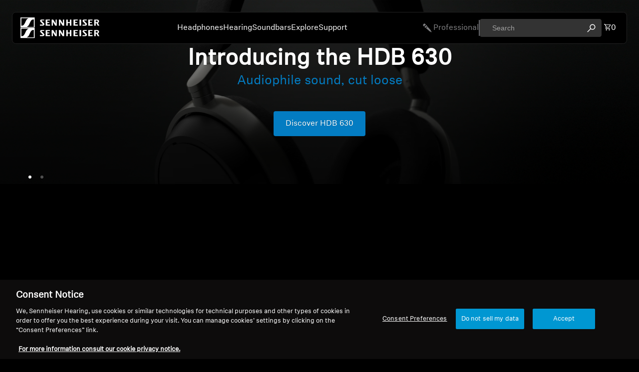

--- FILE ---
content_type: text/html; charset=utf-8
request_url: https://api.chatlingual.com/websession
body_size: 14
content:

    <body>
      <script>
        window.parent.postMessage('CL:webSessionToken:e44dee6d-0092-4c01-a9b0-57221fc0f033.PW/c64VWQevL3HCh56a+emFAQyHsp/l29mLlLi+5wqk', '*');
      </script>
    </body>
  

--- FILE ---
content_type: text/css
request_url: https://us.sennheiser-hearing.com/cdn/shop/t/21/assets/footer.css?v=75530337044212610651765444159
body_size: 221
content:
.footer .container-fluid{max-width:100%;padding:0 clamp(24px,19px + 1.5883vw,48px)}.footer .footer-icon{height:18px;width:18px}.footer .custom-row{display:flex;flex-wrap:wrap;justify-content:space-between;margin:0 -12px -24px}.footer .custom-col{flex:1;padding:0 12px;margin-bottom:24px;display:flex;align-items:center}.footer .upper-footer .custom-col.middle-col{align-items:flex-start}.footer .middle-col{justify-content:center;text-align:center}.footer .right-col{justify-content:flex-end;text-align:right}.footer .upper-footer{padding:24px 0;font-size:18px;border-bottom:1px solid #2c2e35}.footer .upper-footer .support-link{display:inline-flex;align-items:center}.footer .upper-footer .support-link span{display:block}.footer .upper-footer .support-link .footer-icon{margin-right:8px}.footer button{background-color:transparent;border:none;outline:none;cursor:pointer;color:inherit;font:inherit;padding:1px 6px 0;transition:all .37s ease-in-out}.footer .upper-footer .right-col button{display:inline-flex;align-items:center;justify-content:center;padding:0}.country-selector-modal .title-wrapper .close-btn img{max-width:16px}.footer .upper-footer .flag-img{height:35px;width:35px;display:flex;align-items:center;justify-content:center;margin-left:8px}.footer .upper-footer .flag-img img{height:100%;width:100%}.footer .middle-footer{margin:24px 0;font-size:16px;line-height:1.5}.footer .middle-footer .custom-col{display:block;padding:0 8px;margin:0}.footer .middle-footer .custom-row{margin:0 -8px}.footer .middle-footer .custom-col.left-col{flex:0 0 58%;max-width:58%}.footer .middle-footer .list-title{display:inline-block;font-family:sennheiser-bold}.footer .middle-footer .list-title,.footer .middle-footer ul li{margin-bottom:8px}.footer .middle-footer ul li a{transition:all .37s ease-in-out}.footer .bottom-footer{color:#aaa;padding:0 clamp(24px,19px + 1.5883vw,48px) 48px;font-size:12px}.footer .bottom-footer button,.footer .bottom-footer a{color:inherit;line-height:inherit}.footer .bottom-footer .icons-block,.footer .bottom-footer .legal-list{display:flex;flex-wrap:wrap;gap:24px}.footer .bottom-footer .legal-list{height:26px;align-items:center}.footer .bottom-footer .icon{display:flex;align-items:center;justify-content:center}.footer .bottom-footer .footer-icon{fill:currentColor;transition:all .3s ease-in-out}.footer .footer-payments{padding:20px 4px;color:#aaa;background-color:#2c2e35;font-size:12px;line-height:26px;display:flex;flex-wrap:wrap;justify-content:center;gap:16px;margin-bottom:4px}.footer .footer-payments span{display:inline-flex;align-items:center;justify-content:center;white-space:nowrap}.footer .footer-payments .img-wrap{width:48px;height:32px}.footer .footer-payments .img-wrap img{height:100%;width:100%}@media (hover: hover){.footer .bottom-footer button:hover,.footer .bottom-footer a:hover{text-decoration:underline}.footer button.back-to-top-btn:hover,.footer .middle-footer ul li a:hover,.footer .bottom-footer .icons-block .icon:hover .footer-icon{color:#037cc2}}@media (max-width: 1279px){.footer .bottom-footer .legal-list,.footer .bottom-footer .icons-block{gap:16px}}@media (max-width: 1023px){.footer .custom-col.middle-col{flex:0 0 100%;max-width:100%;margin-top:24px}.footer .upper-footer .custom-col.middle-col{order:-1}.footer .footer-icon{height:20px;width:20px}.footer .middle-footer{font-size:14px;line-height:24px}.footer .middle-footer .list-title{margin-bottom:4px}.footer .middle-footer ul li{margin-bottom:0}.footer .bottom-footer{padding:0}.footer .bottom-footer .custom-row{margin:0}.footer .bottom-footer .custom-col{padding:0 clamp(24px,19px + 1.5883vw,48px);flex:0 0 100%;max-width:100%;justify-content:center;text-align:center}.footer .bottom-footer .custom-row,.footer .bottom-footer .custom-col:not(.middle-col){margin-bottom:0}.footer .bottom-footer .custom-col.left-col{padding:16px clamp(24px,19px + 1.5883vw,48px) 4px;background-color:#222}.footer .bottom-footer .custom-col.right-col{background-color:#222;padding:4px clamp(24px,19px + 1.5883vw,48px) 16px}.footer .bottom-footer .custom-col.right-col p,.footer .bottom-footer .legal-list li{line-height:24px}}@media (max-width: 768px){.footer .custom-col.middle-col{order:-1;margin-top:0}}@media (max-width: 767px){.footer .upper-footer{font-size:14px;line-height:24px}.country-selector-modal .title-wrapper .close-btn img{max-width:10px}}@media (max-width: 374px){.footer .custom-row{margin-bottom:-18px}.footer .custom-col{margin-bottom:18px}.footer .custom-col,.footer .right-col{justify-content:center}.footer .right-col,.footer .middle-footer .custom-col.left-col{flex:0 0 100%;max-width:100%;text-align:center}.footer .footer-payments{gap:12px}.footer .footer-payments .img-wrap{width:39px;height:26px}}
/*# sourceMappingURL=/cdn/shop/t/21/assets/footer.css.map?v=75530337044212610651765444159 */


--- FILE ---
content_type: text/css
request_url: https://chatlingual.s3.amazonaws.com/sonova/chatbox.css
body_size: 90095
content:
/* Standard Colors
  #dbe1e5: border
  #EFEFEF: border-lightened-6%
  #5C6266: border-darkened-50%
  #F8F9FA: chat-bubble-bg (customer)
  #DD5989: error
  #eceff1: lighter-bg
  #f4f4f5: lightest-bg
  #9aa0ad: mid-gray
  #5cb85c: success
  #D5DCE3: text-lightened-60%
  #899097: text-lightened-30%
  #3c434a: text
*/

/* Brand Colors
  #0096D6: brand-light
  #0087C7: brand-light-darkened-6%
  #1AB0F0: brand-light-lightened-10%
  #003746: brand-dark
  #002A39: brand-dark-darkened-5%
  #001E2D: brand-dark-darkened-10%
  #336A79: brand-dark-lightened-20%
*/

.cl-window {
  margin: 0;
}

.cl-window #cl-chat-widget {
  border-radius: 0;
  height: 100%;
  right: 0;
  width: 100%;
}

.cl-window.rtl #cl-chat-widget.rtl {
  left: 0;
  right: unset;
}

.cl-window .cl-minimize {
  display: none;
}

#cl-chat-widget.rtl {
  direction: rtl;
}

#cl-attachment-file {
  display: none;
}

.arrow_box {
  background: white;
  border: 1px solid #9aa0ad; /* mid-gray */
  position: relative;
}

.arrow_box::after,
.arrow_box::before {
  border: solid transparent;
  content: " ";
  height: 0;
  left: 50%;
  pointer-events: none;
  position: absolute;
  top: 100%;
  width: 0;
}

#cl-chat-widget.rtl .arrow_box::after,
#cl-chat-widget.rtl .arrow_box::before {
  left: unset;
  right: 50%;
}

.arrow_box::after {
  border-color: rgba(255, 255, 255, 0);
  border-top-color: white;
  border-width: 5px;
  margin-left: -5px;
}

#cl-chat-widget.rtl .arrow_box::after {
  margin-left: 0px;
  margin-right: -5px;
}

.arrow_box::before {
  border-color: rgba(219,225,230, 0);
  border-top-color: #DBE1E5; /* border */
  border-width: 6px;
  margin-left: -6px;
}

#cl-chat-widget.rtl .arrow_box::before {
  margin-left: 0px;
  margin-right: -6px;
}

#cl-chat-widget.rtl .cl-outreach-messages {
  left: 45px;
  right: unset;
}

#cl-chat-widget.rtl .cl-outreach-message {
  text-align: right;
}

#cl-chat-widget.rtl .cl-outreach-input textarea {
  padding: 12px 20px;
  padding-left: 38px;
}

#cl-chat-widget.rtl .cl-outreach-input .material-icons {
  left: 12px;
  right: unset;
  transform: scale(-1);
}

#cl-chat-widget.hide-outreach .cl-outreach-messages {
  display: none !important;
}

#cl-chat-widget .image-previewer {
  background: #003746; /* brand-dark */
  border-top-right-radius: 5px;
  border-top-left-radius: 5px;
  bottom: 0;
  display: flex;
  flex-direction: column;
  left: 0;
  opacity: 0;
  position: absolute;
  right: 0;
  top: 0;
  transition: all 0.25s ease 0s;
  z-index: 1500;
}

#cl-chat-widget .image-previewer.showing {
  opacity: 1;
}

#cl-chat-widget .image-previewer .controls {
  align-items: center;
  display: flex;
  height: 60px;
  justify-content: flex-end;
  padding: 0 13px;
}

#cl-chat-widget .image-previewer .controls > a {
  align-items: center;
  background: transparent;
  border-radius: 3px;
  color: white;
  cursor: pointer;
  display: flex;
  font-size: 14px;
  font-weight: bold;
  height: 28px;
  justify-content: center;
  opacity: 0.75;
  text-decoration: none;
  transition: all 0.25s ease 0s;
  width: 28px;
}

#cl-chat-widget .image-previewer .controls > a:visited {
  color: white;
  text-decoration: none;
}

#cl-chat-widget .image-previewer .controls > a:not(:last-child) {
  margin-right: 7px;
}

#cl-chat-widget .image-previewer .controls > a:hover {
  background: rgba(255, 255, 255, 0.2);
  opacity: 1;
}

#cl-chat-widget .image-previewer .image {
  cursor: zoom-out;
  flex: 1;
  overflow-y: auto;
  padding: 18px;
  padding-top: 0;
  text-align: center;
}

#cl-chat-widget .image-previewer .image img {
  border-radius: 5px;
  box-shadow: 0 0 16px 0 rgba(0, 0, 0, 0.1);
  max-width: 100%;
}

.cl-outreach-messages {
  bottom: 110px;
  display: none;
  position: fixed;
  right: 45px;
  width: 280px;
}

.cl-outreach-messages.fade-in .cl-outreach-message {
  animation: 0.2s ease 0 fade-in, 0.2s ease 3s reveal;
  animation-fill-mode: forwards;
  animation-iteration-count: 1;
}

.cl-outreach-messages.fade-in .cl-outreach-input {
  animation: fade-in, reveal;
  animation-duration: 0.2s;
  animation-timing-function: ease;
  animation-fill-mode: forwards;
  animation-delay: 3s;
}

.cl-outreach-messages.disappearing {
  animation: disappear;
  animation-duration: 0.1s;
  animation-timing-function: ease-out;
  animation-fill-mode: forwards;
}

.cl-outreach-message {
  background: #f4f4f5; /* lightest-bg */
  border: 1px solid transparent;
  border-radius: 4px;
  box-sizing: border-box;
  color: #899097; /* text-lightened-30% */
  font-size: 12px;
  line-height: 18px;
  opacity: 0;
  padding: 20px;
  transform: translateY(48px);
  width: 100%;
}

.cl-outreach-input {
  align-items: center;
  cursor: pointer;
  display: flex;
  margin-top: 8px;
  opacity: 0;
  position: relative;
  width: 100%;
}

.cl-outreach-input.has-value .material-icons {
  opacity: 1;
}

.cl-outreach-input.is-focused:not(.has-value) .material-icons {
  opacity: 0.6;
}

.cl-outreach-input.is-sending textarea {
  background: #f4f4f5; /* lightest-bg */
  cursor: default;
}

.cl-outreach-input.is-sending .material-icons {
  animation: sending;
  animation-duration: 0.75s;
  animation-iteration-count: infinite;
  animation-timing-function: ease-in-out;
}

.cl-outreach-input textarea {
  border: 1px solid transparent;
  border-radius: 4px;
  box-sizing: content-box;
  color: #3c434a; /* text */
  font-family: 'Noto Sans', sans-serif;
  font-size: 12px;
  line-height: 1.4em;
  min-height: 1.4em;
  outline: none;
  padding: 12px 20px;
  padding-right: 38px;
  resize: none;
  transition: 0.1s ease;
  width: 100%;
}

.cl-outreach-input textarea:not(:focus) {
  cursor: pointer;
}

.cl-outreach-input .material-icons {
  align-items: center;
  color: #003746; /* brand-dark */
  cursor: pointer;
  display: flex;
  font-size: 14px;
  height: 100%;
  opacity: 0;
  position: absolute;
  right: 12px;
  top: 0;
  transition: 0.1s ease;
}

.cl-outreach-input textarea:focus {
  border-color: #003746; /* brand-dark */
}

.cl-outreach-messages .cl-outreach-close {
  align-items: center;
  background: #5C6266;
  border-radius: 50%;
  color: white;
  cursor: pointer;
  display: flex;
  font-size: 14px;
  height: 24px;
  justify-content: center;
  opacity: 0;
  margin-bottom: 8px;
  margin-left: auto;
  transition: 0.1s ease;
  width: 24px;
}

.cl-outreach-messages:hover .cl-outreach-close {
  opacity: 0.75;
}

.cl-outreach-messages .cl-outreach-close:hover {
  opacity: 0.9;
}

.cl-agent-join-container {
  align-items: center;
  background-color: #003746; /* brand-dark */
  color: #D5DCE3; /* text-lightened-60% */
  display: flex;
  font-size: 9px;
  left: 0;
  max-height: 100px;
  overflow: hidden;
  padding: 15px 30px;
  position: absolute;
  right: 0;
  transition: max-height .5s ease .75s, padding .5s ease .75s;
  z-index: 1001;
}

.cl-agent-join-container.cl-shrink {
  padding-bottom: 0px;
  padding-top: 0px;
}

.cl-agent-join-container .primary {
  align-items: center;
  display: flex;
}

.cl-agent-join-container > .agent-disconnect {
  margin: 5px 0px;
  max-height: inherit;
}

.cl-agent-join-container > .agent-disconnect > .result {
  padding-top: 10px;
}

.cl-agent-join-container .cl-agent-name {
  font-weight: bold;
  padding-right: 3px;
}

#cl-chat-widget.rtl .cl-agent-join-container .cl-agent-name {
  padding-left: 3px;
  padding-right: 0px;
}

#cl-chat-widget .cl-agent-join-container .cl-wait-time-text .cl-agent-name {
  padding-left: 2px;
  padding-right: 2px;
}

.cl-agent-join-container span {
  opacity: .7;
}

.cl-agent-join-container img {
  border-radius: 1px;
  height: 15px;
  padding-right: 10px;
  vertical-align: bottom;
}

#cl-chat-widget.rtl .cl-agent-join-container img {
  padding-left: 10px;
  padding-right: 0px;
}

.cl-chat-email-successHeader {
  font-weight: 700;
}

.cl-chat-email-successHeader::before {
  content: "check";
  display: block;
  font-family: 'Material Icons';
  font-size: 16px;
  font-weight: normal;
  padding-bottom: 10px;
}

.cl-chat-email-instructions {
  background-color: white;
  box-sizing: border-box;
  font-weight: bold;
  line-height: 1.75;
  padding: 30px 20px;
  text-align: center;
  width: 100%;
}

.cl-chat-email-instructions.cl-chat-email-success {
  border-color: #5cb85c; /* success */
  border-style: solid;
  border-width: 1px;
  margin: 20px auto;
}

.cl-chat-email-instructions > .offline-text {
  color: #D5DCE3; /* text-lightened-60% */
  font-size: 12px;
  font-variant: small-caps;
  font-weight: normal;
  margin-bottom: 25px;
  padding-top: 2px;
  text-transform: lowercase;
}

.cl-chat-email-success i {
  font-size: 16px;
}

.cl-chat-offline {
  -ms-flex-pack: center;
  color: #3c434a; /* text */
  display: -ms-flexbox;
  display: -webkit-flex;
  display: flex;
  -ms-flex: 1 1 100%;
  flex: 1 1 100%;
  -ms-flex-direction: column;
  -webkit-flex-direction: column;
  flex-direction: column;
  font-size: 12px;
  font-weight: normal;
  margin: 25px;
  position: relative;
  text-align: left;
}

.cl-chat-offline p {
  font-size: 12px;
}

#cl-chat-widget.rtl .cl-chat-offline {
  text-align: right;
}

.cl-chat-offline > .button-row {
  bottom: 0;
  position: absolute;
  width: 100%;
}

.cl-offline-email-input {
  border-color: #DBE1E5; /* border */
  -moz-border-radius: 3px;
  -webkit-border-radius: 3px;
  border-radius: 3px;
  border-style: solid;
  border-width: 1px;
  box-sizing: border-box;
  color: #3c434a; /* text */
  height: 35px;
  margin-top: 10px;
  padding: 7px;
  padding-left: 10px;
  width: 100%;
}

#cl-chat-widget.rtl .cl-offline-email-input {
  padding-left: 7px;
  padding-right: 10px;
}

.cl-offline-email-input:focus {
  border-color: #DBE1E5; /* border */
  border-style: solid;
  border-width: 1.5px;
}

.cl-offline-email-message {
  border-color: #DBE1E5; /* border */
  -moz-border-radius: 3px;
  -webkit-border-radius: 3px;
  border-radius: 3px;
  border-style: solid;
  border-width: 1px;
  box-sizing: border-box;
  color: #3C434A; /* text */
  font-family: "Noto Sans", sans-serif;
  font-size: 12px;
  margin-bottom: 15px;
  margin-top: 10px;
  padding: 7px;
  padding-left: 10px;
  resize: none;
  width: 100%;
}

#cl-chat-widget.rtl .cl-offline-email-message {
  padding-left: 7px;
  padding-right: 10px;
}

.cl-offline-email-input::-moz-placeholder {
  opacity: .2;
}

.cl-offline-email-message::-moz-placeholder {
  opacity: .2;
}

.cl-offline-email-message:focus {
  border-color: #DBE1E5; /* border */
  border-style: solid;
  border-width: 1.5px;
}

.outer-chat-messages {
  -ms-flex-pack: end;
  -webkit-flex-direction: column;
  display: -ms-flex;
  display: -webkit-flex;
  display: flex;
  -ms-flex: 1 1 100%;
  flex: 1 1 100%;
  -ms-flex-direction: column;
  flex-direction: column;
  justify-content: flex-end;
  overflow: hidden;
  overscroll-behavior-y: none;
  position: relative;
}

.cl-chat-messages {
  overflow: hidden;
  padding-top: 20px;
  position: relative;
  text-overflow: ellipsis;
}

.cl-chat-messages:empty {
  -ms-flex: 1 1 10%;
  flex: 1 1 10%;
  font-size: 12px;
  margin: 25px;
  margin-top: 20%;
  text-align: left;
}

#cl-chat-widget.rtl .cl-chat-messages:empty {
  text-align: right;
}

.cl-chat-messages:empty::after,
.cl-chat-messages:empty:after {
  color: #3C434A; /* text */
  font-weight: bold;
  opacity: .71;
}

.cl-chat-messages:empty::before,
.cl-chat-messages:empty:before {
  background-repeat: no-repeat;
  background-size: contain;
  content: "";
  display: block;
  height: 30px;
  margin-bottom: 15px;
}

.cl-chat-messages .cl-chat-message-divider {
  border-bottom: 1px solid #EFEFEF; /* border-lightened-6% */
  font-size: 12px;
  margin: 0 25px;
  opacity: 0.85;
  padding: 0 35px;
  padding-bottom: 25px;
  text-align: center;
}

.cl-chat-messages.same-language .message-info > .language {
  display: none;
}

.cl-chat-message {
  color: #3C434A; /* text */
  display: -ms-flexbox;
  display: flex;
  position: relative;
  transition: 0.2s opacity ease 0.2s;
}

.cl-chat-message .alternate {
  -moz-border-radius: 3px;
  -webkit-border-radius: 3px;
  border-radius: 3px;
  cursor: pointer;
  line-height: 1;
  transition: all 0.15s ease 0s;
  z-index: 1;
}

.cl-chat-message .alternate:hover {
  background-color: #F8F9FA; /* chat-bubble-bg (customer) */
}

.cl-chat-message .alternate:active {
  background-image: linear-gradient(rgba(0, 0, 0, 0.02), rgba(0, 0, 0, 0.02));
}

.cl-chat-message .alternate:hover i {
  opacity: 0.7;
}

.cl-chat-message .alternate.only-link {
  display: none;
}

.cl-chat-message .alternate.link-first {
  top: 60px;
}

.cl-chat-message .alternate i {
  color: #0096D6; /* brand-light */
  font-size: 14px;
  opacity: 0.7;
  padding: 7px;
}

.cl-chat-message .message-info {
  color: #3C434A; /* text */
  font-size: 13px;
  font-variant: small-caps;
  letter-spacing: 1.45px;
  opacity: .55;
  padding-bottom: 7px;
  text-transform: lowercase;
}

.cl-chat-message:not(:first-child) .message-info {
  display: none;
}

.cl-chat-message .message-info .protected:after {
  content: " ";
}

.cl-chat-message:last-child {
  padding-bottom: 25px;
}

.cl-chat-message .message-info >:not(:last-child)::after {
  content: " • ";
  font-size: 10px;
}

.cl-chat-message .message-content.interaction {
  width: 100%;
}

.cl-chat-message .message-content .text {
  background-color: #F8F9FA; /* chat-bubble-bg (customer) */
  border-radius: 5px;
  font-size: 12px;
  line-height: 16px;
  max-width: 200px;
  padding: 15px 20px;
  position: relative;
  white-space: pre-wrap;
}

#cl-chat-widget.rtl .cl-chat-message .message-avatar {
  margin-left: 10px;
  margin-right: unset;
}

#cl-chat-widget.rtl .cl-chat-message .message-alt-translate {
  margin-left: unset;
  margin-right: 10px;
}

#cl-chat-widget.rtl .cl-chat-message-group.self .cl-chat-message .message-content {
  margin-left: unset;
  margin-right: auto;
}

.cl-chat-message .primary {
  opacity: 0.85;
}

.cl-chat-message .primary .cl-link {
  background-color: white;
  border: 1px solid #DBE1E5; /* border */
  -moz-border-radius: 3px;
  -webkit-border-radius: 3px;
  border-radius: 3px;
  color: #0096D6; /* brand-light */
  display: block;
  font-size: 12px;
  margin: 10px 0px 8px;
  overflow: hidden;
  padding: 15px 20px;
  text-decoration: none;
  text-overflow: ellipsis;
  transition: border-color 0.5s ease 0.1s,
              box-shadow 0.5s ease 0.1s;
  white-space: nowrap;
}

.cl-chat-message .primary .cl-link > a {
  color: #0096D6; /* brand-light */
  font-size: 12px;
  overflow: hidden;
  text-decoration: none;
  text-overflow: ellipsis;
}

.cl-chat-message .primary .cl-link.img,
.cl-chat-message .primary .cl-link.img > a {
  cursor: zoom-in;
}

.cl-chat-message .primary .cl-link:not(.cl-link-url):before,
.cl-chat-message .primary .cl-link:not(.cl-link-url)::before,
.cl-chat-message .primary .cl-link-url .cl-title::before {
  color: #0096D6; /* brand-light */
  direction: ltr;
  display: inline-block;
  font-family: 'Material Icons';
  -moz-font-feature-settings: 'liga';
  -webkit-font-feature-settings: 'liga';
  font-feature-settings: 'liga';
  font-size: 14px;
  -moz-osx-font-smoothing: grayscale;
  -webkit-font-smoothing: antialiased;
  font-smoothing: grayscale;
  font-style: normal;
  font-weight: normal;
  letter-spacing: normal;
  line-height: 1;
  padding-bottom: 2px;
  padding-right: 8px;
  text-transform: none;
  vertical-align: middle;
  white-space: normal;
  word-wrap: normal;
}

#cl-chat-widget.rtl .cl-chat-message .primary .cl-link:not(.cl-link-url):before,
#cl-chat-widget.rtl .cl-chat-message .primary .cl-link:not(.cl-link-url)::before,
#cl-chat-widget.rtl .cl-chat-message .primary .cl-link-url .cl-title::before {
  padding-left: 8px;
  padding-right: 0px;
}

.cl-chat-message .bubble {
  display: -ms-flexbox;
  display: flex;
  min-width: 100%;
}

.cl-chat-message .interaction {
  background-color: #F8F9FA;
  border-radius: 5px;
}

.cl-chat-message .interaction > .tile-container {
  display: flex;
  flex-basis: 100%;
  justify-content: stretch;
  margin: 5px;
}

.cl-chat-message .interaction > .tile-container > .tile {
  align-items: center;
  background-color: white;
  border: 1px solid #F4F4F5; /* lightest-bg */
  border-radius: 5px;
  cursor: pointer;
  display: flex;
  flex-basis: 33%;
  flex-direction: column;
  flex-wrap: wrap;
  font-size: 10px;
  justify-content: space-around;
  outline: none;
  padding: 10px;
  text-align: center;
  transition: border-color 0.5s ease 0s;
}

.cl-chat-message .interaction > .tile-container > .tile:not(:last-child) {
  margin-right: 5px;
}

.cl-chat-message .interaction > .tile-container > .tile:not(.interacted):not(:disabled):hover {
  border-color: #0096D6; /* brand-light */
  box-shadow: 0px 0px 1px #0096D6; /* brand-light */
}

.cl-chat-message .interaction > .tile-container > .tile.interacted {
  border-color: #0096D6; /* brand-light */
  color: #0096D6; /* brand-light */
}

.cl-chat-message .interaction > .tile-container > .tile > i {
  color: #0096D6;
  font-size: 28px;
  margin-bottom: 7px;
  opacity: 0.8;
}

.cl-chat-message .interaction > .tile-container > .tile:hover > i,
.cl-chat-message .interaction > .tile-container > .tile.interacted > i {
  opacity: 1;
}

.cl-chat-message .interaction > .tile-container > .tile > span {
  max-width: 100%;
}

.cl-chat-message .interaction[cl-interaction-type="link"] {
  background-color: white;
}

.cl-chat-message .interaction[cl-interaction-type="link"] > .tile-container > .tile {
  flex-basis: unset;
  text-decoration: none;
  color: #3c434a; /* text */
}

.cl-chat-message .interaction[cl-interaction-type="links"],
.cl-chat-message .interaction[cl-interaction-type="options"] {
  background-color: white;
}

.cl-chat-message .interaction[cl-interaction-type="links"] > .tile-container,
.cl-chat-message .interaction[cl-interaction-type="options"] > .tile-container {
  flex-wrap: wrap;
  margin: 0;
}

.cl-chat-message .interaction[cl-interaction-type="links"] > .tile-container > .tile,
.cl-chat-message .interaction[cl-interaction-type="options"] > .tile-container > .tile {
  border-color: #0096D6; /* brand-light */
  color: #0096D6; /* brand-light */
  flex-basis: unset;
  flex-direction: row;
  margin: 0 6px 6px 0;
  transition: background-color 0.5s ease 0s;
}

.cl-chat-message .interaction[cl-interaction-type="links"] > .tile-container > .tile {
  font-size: 13px;
  line-height: 1.35;
  text-decoration: none;
  width: 100%;
}

.cl-chat-message .interaction[cl-interaction-type="html"] {
  box-sizing: border-box;
  color: #3C434A; /* text */
  font-size: 12px;
  line-height: 16px;
  padding: 15px 20px;
}

#cl-chat-widget .cl-chat-message .interaction[cl-interaction-type="links"] > .tile-container > .tile.interacted,
#cl-chat-widget .cl-chat-message .interaction[cl-interaction-type="options"] > .tile-container > .tile.interacted {
  background-color: #0096D6; /* brand-light */
  color: white;
}

#cl-chat-widget .cl-chat-message .interaction[cl-interaction-type="links"] > .tile-container > .tile.dropdown.interacted::after,
#cl-chat-widget .cl-chat-message .interaction[cl-interaction-type="links"] > .tile-container > .tile.dropdown.interacted:after,
#cl-chat-widget .cl-chat-message .interaction[cl-interaction-type="options"] > .tile-container > .tile.dropdown.interacted::after,
#cl-chat-widget .cl-chat-message .interaction[cl-interaction-type="options"] > .tile-container > .tile.dropdown.interacted:after {
  content: 'check';
}

#cl-chat-widget .cl-chat-message .interaction[cl-interaction-type="links"] > .tile-container > .tile:not(.interacted):disabled,
#cl-chat-widget .cl-chat-message .interaction[cl-interaction-type="options"] > .tile-container > .tile:not(.interacted):disabled {
  background: white;
  border-color: #dbe1e5; /* border */
  color: #dbe1e5; /* border */
}

.cl-chat-message .primary .cl-link:hover {
  border-color: #0096D6; /* brand-light */
  box-shadow: 0px 0px 1px #0096D6; /* brand-light */
  transition: border-color 0.5s ease 0s,
  box-shadow 0.5s ease 0s;
}

.cl-chat-message .primary .cl-link-email:before,
.cl-chat-message .primary .cl-link-email::before {
  content: 'email'
}

.cl-chat-message .primary .cl-link-phone:before,
.cl-chat-message .primary .cl-link-phone::before {
  content: 'phone'
}

.cl-chat-message .primary .cl-link-url {
  display: block;
}

.cl-chat-message .primary .cl-link-url.audio:not([data-loading]),
.cl-chat-message .primary .cl-link-url.video:not([data-loading]),
.cl-chat-message .primary .cl-link-url.yt:not([data-loading]),
.cl-chat-message .primary .cl-link-url.img:not([data-loading]) {
  padding: 5px 6px;
}

.cl-chat-message .primary .cl-link-url.audio:not([data-loading]) .cl-title,
.cl-chat-message .primary .cl-link-url.video:not([data-loading]) .cl-title,
.cl-chat-message .primary .cl-link-url.yt:not([data-loading]) .cl-title,
.cl-chat-message .primary .cl-link-url.img:not([data-loading]) .cl-title {
  padding: 5px 9px 5px 12px;
}

.cl-chat-message .primary .cl-link-url .cl-title {
  display: block;
  overflow: hidden;
  text-overflow: ellipsis;
}

.cl-chat-message .primary .cl-link-url .cl-title:before,
.cl-chat-message .primary .cl-link-url .cl-title::before {
  content: 'link';
}

.cl-chat-message .primary .cl-link-url.audio:not([data-loading]) .cl-title:before,
.cl-chat-message .primary .cl-link-url.audio:not([data-loading]) .cl-title::before {
  content: 'audiotrack';
}

.cl-chat-message .primary .cl-link-url.video:not([data-loading]) .cl-title:before,
.cl-chat-message .primary .cl-link-url.video:not([data-loading]) .cl-title::before,
.cl-chat-message .primary .cl-link-url.yt:not([data-loading]) .cl-title:before,
.cl-chat-message .primary .cl-link-url.yt:not([data-loading]) .cl-title::before {
  content: 'videocam';
}

.cl-chat-message .primary .cl-link-url.img:not([data-loading]) .cl-title:before,
.cl-chat-message .primary .cl-link-url.img:not([data-loading]) .cl-title::before {
  content: 'image';
}

.cl-chat-message .primary .cl-link-url:not([data-loading]).audio:not(.video) .cl-thumbnail > audio,
.cl-chat-message .primary .cl-link-url:not([data-loading]).video .cl-thumbnail > video,
.cl-chat-message .primary .cl-link-url:not([data-loading]).img .cl-thumbnail > img,
.cl-chat-message .primary .cl-link-url:not([data-loading]).yt .cl-thumbnail > .cl-yt-video {
  display: block;
}

.cl-chat-message .cl-thumbnail {
  line-height: 0px;
  max-height: 100%;
  max-width: 100%;
}

.cl-chat-message .cl-thumbnail > audio,
.cl-chat-message .cl-thumbnail > video,
.cl-chat-message .cl-thumbnail > .cl-yt-video,
.cl-chat-message .cl-thumbnail > img {
  display: none;
  margin-bottom: 8px;
  max-height: 100%;
  max-width: 100%;
}

.cl-chat-message .cl-thumbnail > img,
.cl-chat-message .cl-thumbnail > .cl-yt-video {
  height: 100%;
  width: 100%;
}

.cl-chat-message .translation {
  font-size: 10px;
  overflow: hidden;
  padding-top: 4px;
  transition: all 0.5s ease 0s;
}

.cl-chat-message .translation.expandable {
  cursor: pointer;
}

.cl-chat-message .translation bdi {
  opacity: 0.5;
}

.cl-chat-message-group {
  padding: 0 25px;
}

.cl-chat-message-group:last-child {
  margin-bottom: 10px;
}

.cl-chat-message-group .cl-chat-message:not(:last-child) {
  margin-bottom: 10px;
}

.cl-chat-message-group .cl-chat-message:not(:last-child) .message-avatar {
  opacity: 0;
  transition: opacity 0.25s ease 0s;
}

.cl-chat-message-group.self .cl-chat-message .message-content {
  margin-left: auto;
}

.cl-chat-message-group.self .cl-chat-message .message-content .text {
  background: #ECEFF1; /* lighter-bg */
  width: 100%;
}

.cl-chat-message-group.self .cl-chat-message .message-content .bubble {
  justify-content: flex-end;
}

.cl-chat-message-group.self .cl-chat-message .message-content .not-delivered {
  align-items: center;
  color: #DD5989; /* error */
  display: -ms-flexbox;
  display: flex;
  font-size: 12px;
  margin: 6px 0;
}

.cl-chat-message-group.self .cl-chat-message .message-content .not-delivered .material-icons {
  font-size: 16px;
  margin-right: 4px;
}

.cl-chat-message-group.self .cl-chat-message:first-child .message-info {
  opacity: .28;
}

.cl-chat-message-group.self .cl-chat-message .message-content {
  align-items: flex-end;
  display: flex;
  flex-direction: column;
}

.cl-chat-message-group.self .translation bdi {
  opacity: .28;
}

.cl-chat-message-group .message-avatar {
  align-self: flex-end;
  border-radius: 3px;
  bottom: 0;
  content: '';
  display: flex;
  flex-shrink: 0;
  height: 25px;
  justify-content: center;
  left: 0;
  margin-bottom: 2px;
  margin-right: 10px;
  overflow: hidden;
  width: 25px;
}

.cl-chat-message-group .message-avatar img {
  border-radius: 3px;
  margin: auto;
  max-height: 100%;
  max-width: 100%;
}

.cl-chat-message-group .message-alt-translate {
  align-self: center;
  border-radius: 3px;
  flex-shrink: 0;
  height: 25px;
  margin-left: 10px;
  width: 25px;
}

.cl-chat-message-group .message-avatar .material-icons {
  font-size: 16px;
  color: white;
  opacity: 0.5;
}

#cl-chat-attachment-modal .filename {
  width: 100%;
}

#cl-chat-attachment-modal .filename > :not(:first-child) {
  padding-left: 3px;
}

#cl-chat-widget.rtl #cl-chat-attachment-modal .filename > :not(:first-child) {
  padding-left: 3px;
  padding-right: 0px;
}

#cl-chat-attachment-modal.uploading .filename > .progress-bar-container {
  margin-top: 10px;
}

#cl-chat-attachment-modal > .modal-content > .error-message {
  font-size: 12px;
  margin-top: 30px;
}

#cl-chat-attachment-modal > .modal-content {
  align-items: center;
  display: flex;
  flex-direction: column;
  justify-content: stretch;
  padding: 50px 25px 40px;
}

#cl-chat-attachment-modal > .modal-content > textarea {
  border: 1px solid #DBE1E5; /* border */
  border-radius: 3px;
  min-height: 4em;
  resize: none;
  width: 100%;
}

#cl-chat-attachment-modal > .modal-content > textarea:focus {
  border-color: #5C6266; /* border-darkened-50% */
}

#cl-chat-input,
#cl-chat-attachment-modal textarea {
  border: 1px solid #EFEFEF; /* border-light */
  border-radius: 4px;
  box-shadow: 1px #F4F4F5;
  color: #3C434A; /* text */
  -ms-flex: 1 1 100%;
  flex: 1 1 100%;
  font-family: 'Noto Sans', sans-serif;
  font-size: 12px;
  -moz-osx-font-smoothing: initial;
  -webkit-font-smoothing: initial;
  font-smoothing: initial;
  line-height: 1.4em;
  margin: 0px;
  min-height: 1.4em;
  overflow-x: hidden;
  overflow-y: auto;
  padding: 15px;
  padding-right: 44px;
  resize: none;
  transition: border-color 0.2s ease 0s;
}

#cl-chat-input {
  box-sizing: content-box;
}

#cl-chat-attachment-modal textarea {
  box-sizing: border-box;
}

#cl-chat-input:focus,
#cl-chat-attachment-modal textarea:focus {
  border-color: #9aa0ad; /* mid-gray */
}

#cl-chat-widget.rtl #cl-chat-input,
#cl-chat-widget.rtl #cl-chat-attachment-modal textarea {
  padding-left: 38px;
  padding-right: 20px;
}

#cl-chat-input:focus,
#cl-chat-widget .email-input-container > .email-input,
#cl-chat-widget textarea {
  outline: none;
}

#cl-chat-input::-moz-placeholder,
#cl-chat-widget textarea::-moz-placeholder,
#cl-chat-widget .email-input-container > .email-input::-moz-placeholder {
  opacity: 0.5;
}

#cl-chat-input::-webkit-input-placeholder,
#cl-chat-widget textarea::-webkit-input-placeholder,
#cl-chat-widget .email-input-container > .email-input::-webkit-input-placeholder {
  opacity: 0.5;
}

#cl-chat-input:-ms-input-placeholder,
#cl-chat-widget textarea::-ms-input-placeholder,
#cl-chat-widget .email-input-container > .email-input:-ms-input-placeholder {
  opacity: 0.5;
}

#cl-chat-widget .email-input-container > .email-input::-ms-clear {
  display: none;
}

#cl-chat-widget {
  background-color: white;
  border-top-left-radius: 5px;
  border-top-right-radius: 5px;
  bottom: 0;
  box-shadow: 0px 0px 20px 2px rgba(0, 0, 0, 0.1);
  color: #3C434A; /* text */
  display: -ms-flexbox;
  display: -webkit-flex;
  display: flex;
  -ms-flex-direction: column;
  -webkit-flex-direction: column;
  flex-direction: column;
  font-family: 'Noto Sans', sans-serif;
  height: 540px;
  max-width: 100%;
  position: fixed;
  right: 25px;
  width: 360px;
  z-index: 1000;
}

#cl-chat-widget *:not(.material-icons) {
  font-family: 'Noto Sans', sans-serif;
}

#cl-chat-widget.rtl {
  left: 25px;
  right: unset;
}

#cl-chat-widget i.check {
  color: #0096D6; /* brand-light */
  font-size: 18px;
  transition: all 0.25s ease 0s;
}

#cl-chat-widget.active .cl-end-chat {
  display: block;
}

#cl-chat-widget .filename {
  font-size: 12px;
  padding-bottom: 25px;
}

#cl-chat-widget.minimized {
  background-color: transparent;
  bottom: 23px;
  box-shadow: none;
  filter: drop-shadow(0px 2px 5px rgba(0,0,0,0.15));
  -webkit-filter: drop-shadow(0px 2px 5px rgba(0,0,0,0.15));
  height: auto;
  min-height: 65px;
  min-width: 65px;
  right: 39px;
  width: inherit;
}

#cl-chat-widget.minimized .cl-outreach-messages {
  display: block;
}

#cl-chat-widget.rtl.minimized {
  left: 30px;
  right: unset;
}

#cl-chat-widget.minimized::after,
#cl-chat-widget.minimized:after {
  content: '';
  font-family: 'Material Icons';
}

#cl-chat-widget .visible {
  opacity: 1;
  visibility: visible;
}

#cl-chat-widget.minimized.browser-unsupported[cl-tooltip]::before {
  content: attr(cl-tooltip);
  visibility: hidden;
  transition: all 0.15s ease;
  font-size: 12px;
  background-color: black;
  color: white;
  position: absolute;
  bottom: 60px;
  right: 0;
  margin-bottom: 20px;
  margin-right: 13px;
  padding: 15px 20px;
  width: 250px;
}

#cl-chat-widget.rtl.minimized.browser-unsupported[cl-tooltip]::before {
  left: 0;
  margin-left: 13px;
  margin-right: 0px;
  right: unset;
}

#cl-chat-widget.minimized.browser-unsupported[cl-tooltip]:hover::before {
  visibility: visible;
}

#cl-chat-widget #cl-chat-launcher img,
#cl-chat-widget #cl-chat-launcher svg {
  display: none;
}

#cl-chat-widget.minimized #cl-chat-launcher {
  background-image: url(./chatlingual_logo.svg);
  background-position: center;
  background-repeat: no-repeat;
  background-size: contain;
  box-shadow: none;
  min-height: 65px;
  min-width: 65px;
}

#cl-chat-widget.minimized #cl-chat-launcher img,
#cl-chat-widget.minimized #cl-chat-launcher svg  {
  display: block;
  height: 65px;
}

#cl-chat-widget.minimized #cl-chat-launcher svg  {
  width: 65px;
}

#cl-chat-widget.rtl.minimized #cl-chat-title {
  transform: scaleX(-1);
}

#cl-chat-widget.minimized #cl-chat-titlebar {
  border: none;
  box-shadow: none;
  box-sizing: content-box;
  height: unset;
  padding: 0;
  width: unset;
}

#cl-chat-widget.minimized #cl-chat-titlebar i {
  display: none;
}

#cl-chat-widget.minimized .innards {
  display: none;
}

#cl-chat-widget.minimized .form {
  display: none;
}

#cl-chat-widget.wait-big .innards .footer,
#cl-chat-widget.wait-big .wait-time {
  box-shadow: none;
}

#cl-chat-widget.minimized #cl-chat-titlebar {
  background-color: transparent;
}

#cl-chat-widget.waiting:not(.minimized) #cl-chat-titlebar {
  box-shadow: none;
}

#cl-chat-widget.waiting.wait-big .outer-chat-messages {
  flex-basis: 0;
}

#cl-chat-widget.waiting .wait-time {
  display: -ms-flexbox;
  display: -webkit-flex;
  display: flex;
  flex-direction: column;
  justify-content: center;
  padding: 0px 21px 5px;
}

#cl-chat-widget.waiting.active.with-bot .wait-time {
  display: none;
}

#cl-chat-widget.waiting.active .wait-time > .language-banner {
  display: none;
}

#cl-chat-widget.waiting.wait-big .wait-time {
  border-bottom: none;
  justify-content: flex-start;
  padding: 50px 25px;
}

#cl-chat-widget .language-banner {
  -ms-flex-align: center;
  align-items: center;
  background-color: white;
  color: #0096D6; /* brand-light */
  display: -ms-flexbox;
  display: -webkit-flex;
  display: flex;
  font-size: 12px;
  left: 0;
  padding: 25px;
  position: absolute;
  right: 0;
  top: 0;
  transition: 0.2s ease;
  z-index: 10;
}

#cl-chat-widget .language-footer {
  -ms-flex-align: center;
  align-items: center;
  background-color: white;
  color: #0096D6; /* brand-light */
  display: -ms-flexbox;
  display: -webkit-flex;
  display: flex;
  font-size: 12px;
  left: 0;
  position: absolute;
  right: 0;
  bottom: 60px;
  transition: 0.2s ease;
  z-index: 10;
}

#cl-chat-widget .change-language:hover {
  background-color: #ECEFF1; /* lighter-bg */
  background-color: rgba(101,192,200,0.1); /* brand-light at 10% */
}

#cl-chat-widget .change-language > .material-icons {
  font-size: 16px;
}

#cl-chat-widget .change-language {
  align-items: center;
  border-radius: 3px;
  border: 1px solid #0096D6; /* brand-light */
  cursor: pointer;
  display: flex;
  font-weight: bold;
  padding: 5px 3px 7px 7px;
}

#cl-chat-widget.rtl .change-language {
  padding: 5px 7px 7px 3px;
}

#cl-chat-widget .change-language::after,
#cl-chat-widget .change-language:after {
  -moz-osx-font-smoothing: grayscale;
  -webkit-font-smoothing: antialiased;
  content: 'keyboard_arrow_down';
  font-family: 'Material Icons';
  font-feature-settings: "liga" 1;
  font-size: 16px;
  font-weight: normal;
  margin-left: 3px;
  margin-right: 5px;
}

#cl-chat-widget.rtl .change-language::after,
#cl-chat-widget.rtl .change-language:after {
  margin-left: 5px;
  margin-right: 3px;
}

#cl-chat-widget .change-language::before,
#cl-chat-widget .change-language:before {
  -moz-osx-font-smoothing: grayscale;
  -webkit-font-smoothing: antialiased;
  content: 'language';
  font-family: 'Material Icons';
  font-feature-settings: "liga" 1;
  font-size: 16px;
  font-weight: normal;
  margin-left: 3px;
  margin-right: 5px;
}

#cl-chat-widget.rtl.change-language::before,
#cl-chat-widget.rtl.change-language:before {
  margin-left: 5px;
  margin-right: 3px;
}

#cl-chat-widget .change-language > div {
  margin: 0px 5px;
}

#cl-chat-widget.waiting .wait-time .cl-welcome-text,
#cl-chat-widget.waiting .wait-time .instructions {
  display: none;
}

#cl-chat-widget.waiting.wait-big .wait-time .cl-welcome-text {
  display: block;
  padding-bottom: 10px;
}

#cl-chat-widget.waiting.wait-big .wait-time .progress-bar-container,
#cl-chat-attachment-modal:not(.uploading) > .modal-content .progress-bar-container {
  display: none;
}

#cl-chat-widget.waiting .wait-time .progress-bar-container,
#cl-chat-attachment-modal.uploading .progress-bar-container {
  background-image: linear-gradient(rgba(0,0,0,0.035), rgba(0,0,0,0.035));
  border-radius: 2px;
  height: 3px;
  margin: 0px 0px 5px;
  padding: 0px;
  width: 100%;
}

#cl-chat-widget.waiting .wait-time .progress-bar,
#cl-chat-attachment-modal.uploading .progress-bar {
  background-color: #0096D6; /* brand-light */
  border-radius: 2px;
  height: 100%;
  width: 0%;
}

#cl-chat-widget.waiting.wait-big .wait-time .cl-welcome-text img {
  display: none;
  max-height: 80px;
  max-width: 80px;
  padding-bottom: 20px;
}

#cl-chat-widget.waiting.wait-big .wait-time .cl-welcome-text {
  display: block;
  font-size: 15px;
  font-weight: bold;
  opacity: .7;
}

#cl-chat-widget.waiting.wait-big .wait-time .instructions {
  display: block;
  font-size: 12px;
  line-height: 1.5;
  opacity: .7;
}

#cl-chat-widget.waiting.wait-big .wait-time .instructions a {
  color: #0096D6; /* brand-light */
  text-decoration: none;
}

#cl-chat-widget.waiting .wait-time .cl-time-container {
  -ms-flex-align: center;
  align-items: center;
  display: -ms-flexbox;
  display: -webkit-flex;
  display: flex;
  font-size: 9px;
  line-height: 1.75;
  opacity: .7;
  padding-bottom: 5px;
  padding-top: 0px;
  text-align: center;
}

#cl-chat-widget.waiting .wait-time .cl-queue-position {
  -ms-flex-align: end;
  align-items: flex-end;
  display: -ms-flexbox;
  display: -webkit-flex;
  display: flex;
  -ms-flex-pack: justify;
  justify-content: center;
  opacity: 0;
  padding-bottom: 8px;
  padding-top: 15px;
  transition: opacity 0.25s ease 0s;
  white-space: pre;
}

#cl-chat-widget.waiting .wait-time .cl-queue-position[position] {
  opacity: 1;
}

#cl-chat-widget.waiting.wait-big .wait-time .cl-time-container {
  align-items: center;
  display: flex;
  display: none;
  font-size: 12px;
  justify-content: flex-start;
  padding-top: 20px;
}

#cl-chat-widget.waiting.wait-big .wait-time .cl-queue-position {
  display: none;
}

#cl-chat-widget.waiting .wait-time .cl-time-container .cl-wait-time-text {
  padding-right: 3px;
}

#cl-chat-widget.rtl.waiting .wait-time .cl-time-container .cl-wait-time-text {
  padding-left: 3px;
  padding-right: 0px;
}

#cl-chat-widget.waiting .wait-time .cl-time-container > .svg {
  display: -ms-flexbox;
  display: -webkit-flex;
  display: flex;
  padding-right: 10px;
}

#cl-chat-widget.rtl.waiting .wait-time .cl-time-container > .svg {
  padding-left: 10px;
  padding-right: 0px;
}

#cl-chat-widget.waiting .wait-time .cl-time-container > .svg > svg {
  fill: #002A39; /* brand-dark */
  height: 9px;
  max-width: 9px;
}

#cl-chat-widget.waiting.wait-big .wait-time .cl-actual-wait-time {
  font-weight: bold;
}

#cl-chat-widget.waiting .wait-time .cl-time-container .cl-leave-queue-button {
  font-weight: bold;
  padding-left: 3px;
}

#cl-chat-widget.rtl.waiting .wait-time .cl-time-container .cl-leave-queue-button {
  padding-left: 0px;
  padding-right: 3px;
}

#cl-chat-widget.waiting.wait-big .wait-time .cl-time-container .cl-leave-queue-button {
  display: none;
}

#cl-chat-widget.waiting .wait-time .text,
#cl-chat-widget.rtl.waiting .wait-time .text {
  font-size: 12px;
  padding: 0px 0px 10px 0px;
}

#cl-chat-widget.waiting.wait-big .wait-time .text {
  padding-top: 45px;
}

#cl-chat-widget.waiting.wait-big .wait-time .time {
  font-size: 15px;
  padding-top: 15px;
}

#cl-chat-widget.waiting .wait-time .cl-no-wait-container {
  display: none;
}

#cl-chat-widget.waiting.wait-big .wait-time .cl-no-wait-container {
  background-color: #003746; /* brand-dark */
  bottom: -44px;
  display: block;
  font-size: 12px;
  left: 0;
  padding: 15px 0;
  position: absolute;
  right: 0;
}

#cl-chat-widget.waiting.wait-big .wait-time .cl-no-wait-message {
  color: #D5DCE3; /* text-lightened-60% */
  opacity: .7;
  padding-left: 30px;
  padding-right: 3px;
}

#cl-chat-widget.waiting.wait-big .wait-time .cl-no-wait-message {
  padding-left: 3px;
  padding-right: 30px;
}

#cl-chat-widget .cl-back-to-queue-button-container {
  border-bottom: 1px solid transparent;
  margin: 10px auto;
  padding-top: 20px;
}

#cl-chat-widget .cl-back-to-queue-button-container:hover {
  cursor: pointer;
  border-color: #5C6266; /* border-darkened-50% */
  border-style: solid;
  border-width: 0 0 1px 0;
}

#cl-chat-widget .cl-back-to-queue-button {
  font-size: 10px;
  font-weight: 700;
  letter-spacing: 1.45px;
  text-transform: uppercase;
}

#cl-chat-widget .cl-leave-queue-button {
  color: white;
  cursor: pointer;
  font-weight: bold;
  opacity: .7;
}

#cl-chat-widget .dropdown::after,
#cl-chat-widget .dropdown:after {
  -moz-osx-font-smoothing: grayscale;
  -webkit-font-smoothing: antialiased;
  content: 'keyboard_arrow_down';
  font-family: 'Material Icons';
  font-feature-settings: "liga" 1;
  font-size: 16px;
  font-weight: normal;
  margin-left: 5px;
}

#cl-chat-widget > .innards {
  display: -ms-flexbox;
  display: -webkit-flex;
  display: flex;
  -ms-flex: 1 1 100%;
  flex: 1 1 100%;
  -ms-flex-direction: column;
  -webkit-flex-direction: column;
  flex-direction: column;
  height: 100%;
  overflow: hidden;
  position: relative;
}

#cl-chat-widget > .innards > .banner:not(:first-child) {
  display: none;
}

#cl-chat-widget > .innards > .self-service {
  background: white;
  bottom: 0;
  box-sizing: border-box;
  display: flex;
  flex-direction: column;
  padding: 20px;
  position: absolute;
  width: 100%;
  z-index: 12; /* NB: needed, otherwise .cl-wait-time appears above this */
}

#cl-chat-widget > .innards > .self-service .language-banner {
  margin-top: -40px;
}

#cl-chat-widget > .innards > .self-service .input-container {
  background: #f4f4f5; /* lightest-bg */
  border-radius: 4px;
  padding: 15px;
  margin-top: 15px;
}

#cl-chat-widget > .innards > .self-service .input-container .description {
  color: #899097; /* text-lightened-30% */
  font-size: 13px;
  margin-bottom: 10px;
}

#cl-chat-widget > .innards > .self-service .input-container .icon {
  color: #899097; /* text-lightened-30% */
  font-size: 14px;
  margin-bottom: 15px;
}

#cl-chat-widget > .innards > .self-service input {
  border: 1px solid #EFEFEF; /* border-lightened-6% */
  border-radius: 4px;
  box-sizing: border-box;
  box-shadow: 1px #F4F4F5;
  color: #3C434A; /* text */
  padding: 15px;
  transition: 0.25s ease;
  width: 100%;
}

#cl-chat-widget > .innards > .self-service input:focus {
  border-color: #0096D6; /* brand-light */
  box-shadow: 1px #F4F4F5;
  outline: none;
}

#cl-chat-widget > .innards > .self-service .start,
#cl-chat-widget > .innards > .cl-knowledge-base .start {
  border: none;
  border-radius: 4px;
  color: #3c434a; /* text */
  cursor: pointer;
  padding: 11px 15px;
  transition: 0.25s ease;
  width: 100%;
}

#cl-chat-widget > .innards > .cl-knowledge-base .start {
  background: #1AB0F0; /* brand-light-lightened-10% */
  color: white;
}

#cl-chat-widget > .innards > .cl-knowledge-base .start:hover {
  background: #0096D6; /* brand-light */
}

#cl-chat-widget > .innards > .cl-knowledge-base .navigation {
  align-items: center;
  display: flex;
  margin-bottom: 10px;
}

#cl-chat-widget > .innards > .cl-knowledge-base .navigation .start {
  height: 32px;
  padding: 0;
}

#cl-chat-widget > .innards > .cl-knowledge-base {
  background: white;
  bottom: 0;
  left: 0;
  overflow-y: scroll;
  padding: 20px;
  position: absolute;
  right: 0;
  top: 0;
  z-index: 20;
}

#cl-chat-widget > .innards > .cl-knowledge-base .input-container {
  align-items: center;
  display: flex;
  position: relative;
}

#cl-chat-widget > .innards > .cl-knowledge-base .input-container.loading .material-icons {
  animation: spin 1.1s infinite linear;
}

#cl-chat-widget > .innards > .cl-knowledge-base .input-container .material-icons {
  position: absolute;
  color: #899097; /* text-lightened-30% */
  right: 0;
  margin-right: 14px;
  font-size: 18px;
}

#cl-chat-widget > .innards > .cl-knowledge-base input {
  border: 1px solid #efefef; /* border-lightened-6% */
  border-radius: 4px;
  box-sizing: border-box;
  padding: 15px;
  width: 100%;
}

#cl-chat-widget > .innards > .cl-knowledge-base input:focus {
  border-color: #0096D6; /* brand-light */
  box-shadow: none;
  outline: none;
}

#cl-chat-widget > .innards > .cl-knowledge-base .topics .topic {
  border: 1px solid #EFEFEF; /* border-lightened-6% */
  border-radius: 4px;
  cursor: pointer;
  font-size: 13px;
  line-height: 1.5em;
  margin-top: 10px;
  padding: 10px;
  transition: 0.25s ease;
}

#cl-chat-widget > .innards > .cl-knowledge-base .topics .no-results {
  font-size: 13px;
  line-height: 1.5em;
  margin-top: 10px;
  padding: 10px;
  text-align: center;
}

#cl-chat-widget > .innards > .cl-knowledge-base .topics .topic:hover {
  border-color: #0096D6; /* brand-light */
}

#cl-chat-widget > .innards > .cl-knowledge-base .back {
  align-items: center;
  background: white;
  border: 1px solid #EFEFEF; /* border-lightened-6% */
  border-radius: 4px;
  color: #3C434A; /* text */
  cursor: pointer;
  display: flex;
  font-size: 18px;
  height: 32px;
  justify-content: center;
  transition: 0.25s ease;
  width: 32px;
}

#cl-chat-widget > .innards > .cl-knowledge-base .back:hover {
  border-color: #0096D6; /* brand-light */
  color: #0096D6; /* brand-light */
}

#cl-chat-widget > .innards > .cl-knowledge-base .navigation .back {
  margin-right: 10px;
}

#cl-chat-widget > .innards > .cl-knowledge-base .top .back {
  margin-bottom: 20px;
}

#cl-chat-widget > .innards > .cl-knowledge-base .bottom .back {
  margin-bottom: 20px;
}

#cl-chat-widget > .innards > .cl-knowledge-base .top {
  margin-bottom: 15px;
}

#cl-chat-widget > .innards > .cl-knowledge-base .top .title {
  font-size: 16px;
  font-weight: bold;
  line-height: 1.5em;
}

#cl-chat-widget > .innards > .cl-knowledge-base .top .divider {
  border-bottom: 1px solid #EFEFEF; /* border-lightened-6% */
  height: 1px;
  margin-top: 15px;
}

#cl-chat-widget > .innards > .cl-knowledge-base .steps .step {
  color: #3C434A; /* text */
  font-size: 13px;
  line-height: 1.5em;
  margin-bottom: 15px;
}

#cl-chat-widget > .innards > .cl-knowledge-base .steps .step .cl-link audio,
#cl-chat-widget > .innards > .cl-knowledge-base .steps .step .cl-link video {
  display: none;
}

#cl-chat-widget > .innards > .cl-knowledge-base .steps .step .cl-link.img * {
  cursor: zoom-in;
}

#cl-chat-widget > .innards > .cl-knowledge-base .steps .step .cl-link {
  background: #F8F9FA; /* chat-bubble-bg (customer) */
  border: 1px solid #EFEFEF; /* border-lightened-6% */
  border-radius: 4px;
  display: flex;
  flex-direction: column;
  margin-top: 5px;
  padding: 5px;
  text-align: center;
  transition: 0.25s ease;
}

#cl-chat-widget > .innards > .cl-knowledge-base .steps .step .cl-link:hover {
  border: 1px solid #0096D6; /* brand-light */
}

#cl-chat-widget > .innards > .cl-knowledge-base .steps .step .cl-link a {
  color: #0096D6; /* brand-light */
  text-decoration: none;
}

#cl-chat-widget > .innards > .cl-knowledge-base .steps .step .cl-link.yt {
  margin: 15px 0;
}

#cl-chat-widget > .innards > .cl-knowledge-base .steps .step .cl-link .cl-yt-video {
  width: 100%;
}

#cl-chat-widget > .innards > .cl-knowledge-base .steps .step .cl-link a .cl-thumbnail img {
  width: 100%;
}

#cl-chat-widget > .innards > .cl-knowledge-base .steps .step .cl-link:not(.img):not(.yt) {
  background: none;
  border: none;
  display: inline;
  padding: 0;
}

#cl-chat-widget > .innards > .cl-knowledge-base .bottom {
  border-top: 1px solid #EFEFEF; /* border-lightened-6% */
  margin-top: 20px;
  padding-top: 20px;
}

#cl-chat-widget > .innards > .footer {
  -ms-flex-align: stretch;
  align-items: stretch;
  display: -ms-flexbox;
  display: -webkit-flex;
  display: flex;
  -ms-flex-direction: column;
  -webkit-flex-direction: column;
  flex-direction: column;
  flex-shrink: 0;
  min-height: unset;
  padding: 25px;
  padding-top: 0;
  position: relative;
}

#cl-chat-widget > .innards > .start-new {
  background: #F8F9FA;
  bottom: 0;
  color: #899097;
  cursor: pointer;
  font-size: 11px;
  padding: 12px;
  text-align: center;
  text-transform: capitalize;
  transition: 0.25s ease;
}

#cl-chat-widget > .innards > .start-new:hover {
  background: #eceff1; /* lighter-bg */
}

#cl-chat-widget > .innards > .footer.is-focused #cl-send-box .material-icons {
  color: #0096D6; /* brand-light */
}

#cl-chat-widget .innards .footer .box {
  -ms-flex-align: center;
  align-items: center;
  display: -ms-flexbox;
  display: -webkit-flex;
  display: flex;
  height: 100%;
  margin-right: 15px;
  position: absolute;
  right: 0px;
  top: 0px;
}

#cl-chat-widget.rtl .innards .footer .box {
  left: 0px;
  margin-left: 15px;
  margin-right: 0px;
  right: unset;
}

#cl-chat-widget > .innards > .footer > .inner-footer {
  background-color: white;
  cursor: text;
  display: -ms-flexbox;
  display: -webkit-flex;
  display: flex;
  position: relative;
}

#cl-chat-widget > .innards > .footer > .inner-footer.disabled::before {
  -ms-flex-align: center;
  align-items: center;
  background: linear-gradient(#eee, #eee);
  content: attr(data-status);
  display: -ms-flexbox;
  display: -webkit-flex;
  display: flex;
  font-size: 12px;
  font-style: italic;
  height: 100%;
  -ms-flex-pack: start;
  justify-content: center;
  position: absolute;
  width: 100%;
  z-index: 1;
}

#cl-chat-widget > .innards > .footer > .inner-footer > .input-count {
  bottom: 0;
  color: #899097; /* text-lightened-30% */
  font-size: 11px;
  margin-bottom: -18px;
  position: absolute;
  right: 0;
}

#cl-chat-widget > .innards > .footer > .inner-footer > .input-count.max {
  color: #DD5989; /* error */
}

#cl-chat-widget .innards .footer .send,
.cl-chat-email-input .send,
.cl-chat-offline-container .send {
  cursor: pointer;
}

#cl-chat-widget .innards .footer .send i,
.cl-chat-email-input .send i,
.cl-chat-offline-container .send i {
  border-radius: 50%;
  color: #D5DCE3; /* text-lightened-60% */
  font-size: 14px;
  padding: 5px;
  transition: all 0.25s ease 0s;
}

#cl-chat-widget .innards .send.attach i {
  color: #0096D6; /* brand-light */
}

#cl-chat-widget .innards .footer .send i:hover,
.cl-chat-email-input .send i:hover,
.cl-chat-offline-container .send i:hover {
  color: #0096D6; /* brand-light */
}

#cl-chat-widget.rtl .innards .footer .send i,
.cl-chat-email-input .send i,
.cl-chat-offline-container .send i {
  transform: scaleX(-1);
}

#cl-chat-widget .innards .typing {
  bottom: 0px;
  color: #D5DCE3; /* text-lightened-60% */
  display: -ms-flexbox;
  display: -webkit-flex;
  display: flex;
  font-size: 10px;
  -ms-flex-pack: start;
  justify-content: flex-start;
  letter-spacing: 1.05px;
  max-height: 0px;
  position: absolute;
  transition: max-height .5s cubic-bezier(0.65, 0.05, 0.36, 1);
  transition-delay: 0s;
  width: 100%;
  z-index: 1;
}

#cl-chat-widget .innards .typing.animate {
  max-height: 0px;
}

#cl-chat-widget .innards .typing.unread {
  background-color: #0096D6; /* brand-light */
  cursor: pointer;
  justify-content: flex-start;
}

#cl-chat-widget .innards .typing.open {
  max-height: 25px;
  transition: max-height 1s cubic-bezier(0.65, 0.05, 0.36, 1) 0s;
}

#cl-chat-widget .innards .typing > span {
  border-top-left-radius: 3px;
  border-top-right-radius: 3px;
  color: #3C434A; /* text */
  opacity: .3;
  padding: 5px 25px;
  transition: opacity 0.2s ease 0s;
}

#cl-chat-widget .innards .typing.unread > span {
  align-items: center;
  color: white;
  display: -ms-flexbox;
  display: -webkit-flex;
  display: flex;
  opacity: 1;
}

#cl-chat-widget .innards .typing.unread > span::before {
  content: 'message';
  direction: ltr;
  display: inline-block;
  font-family: 'Material Icons';
  -moz-font-feature-settings: 'liga';
  -webkit-font-feature-settings: 'liga';
  font-feature-settings: 'liga';
  font-size: 12px;
  -moz-osx-font-smoothing: grayscale;
  -webkit-font-smoothing: antialiased;
  font-smoothing: grayscale;
  font-style: normal;
  font-weight: normal;
  letter-spacing: normal;
  line-height: 1;
  padding-right: 7px;
  text-transform: none;
  vertical-align: middle;
  white-space: normal;
  word-wrap: normal;
}

#cl-chat-widget.rtl .innards .typing.unread > span::before {
  transform: scaleX(-1);
}

#cl-chat-widget .form {
  -ms-flex-align: center;
  align-items: center;
  display: -ms-flexbox;
  display: -webkit-flex;
  display: flex;
  -ms-flex-direction: column;
  -webkit-flex-direction: column;
  flex-direction: column;
  font-size: 12px;
  height: 100%;
  -ms-flex-pack: distribute;
  justify-content: space-around;
  margin-top: 35px;
  min-height: 1px;
  text-align: left;
  width: 100%;
}

#cl-chat-widget.rtl .form {
  text-align: right;
}

#cl-chat-widget .form .box-button {
  -ms-flex-align: center;
  align-items: center;
  background-color: #003746; /* brand-dark */
  background-image: none;
  border: none;
  border-radius: 4px;
  bottom: 25px;
  color: white;
  display: -ms-flexbox;
  display: -webkit-flex;
  display: flex;
  -ms-flex-direction: column;
  -webkit-flex-direction: column;
  flex-direction: column;
  -ms-flex-pack: center;
  height: 46px;
  justify-content: center;
  left: 25px;
  position: absolute;
  right: 25px;
  transition: all 0.25s ease 0s;
  width: 310px;
}

#cl-chat-widget .form .box-button.jiggle {
  animation-duration: 1s;
  animation-name: jiggle;
  animation-iteration-count: 1;
  animation-timing-function: ease-in-out;
}

#cl-chat-widget .form .box-button:disabled {
  background: #336A79; /* brand-dark-lightened-20% */
  cursor: not-allowed;
}

#cl-chat-widget .form .box-button:disabled:hover {
  background-image: none;
}

#cl-chat-widget .form .box-button span {
  color: white;
  font-size: 10px;
  letter-spacing: 0.85px;
  text-transform: capitalize;
}

#cl-chat-widget .form .intro {
  font-weight: normal;
  line-height: 1.75;
  min-height: 1px;
  opacity: .85;
  width: 100%;
}

#cl-chat-widget .form .intro > p {
  font-size: 12px;
  letter-spacing: 0.35px;
  line-height: 1.5;
  margin-bottom: 15px;
  margin-top: 0px;
  text-align: left;
}

#cl-chat-widget .form .form-error {
  bottom: 90px;
  color: #DD5989; /* error */
  display: none;
  position: absolute;
}

#cl-chat-widget .form.error .form-error {
  display: block;
}

#cl-chat-widget.rtl .form .intro > p {
  text-align: right;
}

#cl-chat-widget .form .intro > .form-label {
  border-bottom: solid 1px transparent;
  display: -ms-flex;
  display: -webkit-flex;
  display: flex;
  -ms-flex-direction: column;
  flex-direction: column;
  -ms-flex-pack: justify;
  justify-content: space-between;
  margin-bottom: 20px;
  position: relative;
}

#cl-chat-widget .form .form-label > .form-input {
  background-color: transparent;
  border: 0;
  border-bottom: 1px solid #DBE1E5; /* border */
  color: #3c434a;
  flex: 1 1 25%;
  font-weight: bold;
  outline: 0;
  padding: 10px 0;
  transition: border-color 0.25s ease 0s;
}

#cl-chat-widget .form .form-label > .form-input:focus {
  border-color: #5C6266; /* border-darkened-50% */
  border-width: 1px;
}

#cl-chat-widget .form .form-label > .form-input::-moz-placeholder {
  font-weight: normal;
}

#cl-chat-widget .form .form-label > .form-input:-ms-input-placeholder {
  font-weight: normal;
}

#cl-chat-widget .form .form-label > .form-input::-webkit-input-placeholder {
  font-weight: normal;
}

#cl-chat-widget .form .form-label > .form-input::placeholder {
  font-weight: normal;
}

#cl-chat-widget .form .form-label > .form-input + i {
  opacity: 0;
  padding: 4px 0px;
  position: absolute;
  right: 0;
  top: 0;
}

#cl-chat-widget.rtl .form .form-label > .form-input + i {
  left: 0;
  right: unset;
}

#cl-chat-widget .form .form-label > .form-input:valid + i {
  display: inline-block;
  opacity: 1;
  transition-delay: 0.35s;
}

#cl-chat-widget .form .intro > .header {
  color: black;
  font-size: 13px;
  font-weight: bold;
}

#cl-chat-widget .form .intro > .instruction {
  font-size: 12px;
  margin-bottom: 35px;
}

#cl-chat-widget .dropdown-overlay {
  -ms-flex-align: start;
  align-items: flex-start;
  background-color: white;
  border-top-left-radius: 5px;
  border-top-right-radius: 5px;
  bottom: 0;
  display: -ms-flexbox;
  display: -webkit-flex;
  display: flex;
  -ms-flex-direction: column;
  flex-direction: column;
  font-size: 13px;
  -ms-flex-pack: justify;
  justify-content: stretch;
  left: 0;
  position: absolute;
  right: 0;
  top: 0;
  transition: all 0.25s ease 0s;
  z-index: 2000;
}

#cl-chat-widget .dropdown-overlay > form {
  box-sizing: border-box;
  flex: 1 0 40%;
  margin: 0px;
  min-height: 1px;
  overflow: hidden;
  padding-left: 0px;
  position: relative;
  width: 100%;
}

#cl-chat-widget.rtl .dropdown-overlay > form {
  padding-right: 0px;
}

#cl-chat-widget .dropdown-overlay > form > .field {
  box-sizing: border-box;
  color: #899097; /* text-lightened-30% */
  cursor: pointer;
  width: 100%;
  transition: 0.2s ease;
}

#cl-chat-widget .dropdown-overlay > form > .field > label {
  cursor: pointer;
}

#cl-chat-widget .dropdown-overlay > form > .field.selected > label {
  cursor: not-allowed;
}

#cl-chat-widget .dropdown-overlay > form > .field > label > input[type="radio"] {
  border: 0;
  clip: rect(0 0 0 0);
  height: 1px; margin: -1px;
  overflow: hidden;
  padding: 0;
  position: absolute;
  width: 1px;
}

#cl-chat-widget .dropdown-overlay > form > .field > label > input[type="radio"] + span {
  align-items: center;
  display: flex;
  padding: 15px 40px;
}

#cl-chat-widget .dropdown-overlay > form > .field > label > input[type="radio"] + span:before,
#cl-chat-widget .dropdown-overlay > form > .field > label > input[type="radio"] + span::before {
  border: 2px solid white;
  border-radius: 50%;
  box-shadow: 0 0 0 1px #D5DCE3; /* text-lightened-60% */
  content: '';
  display: inline-block;
  height: 10px;
  margin-right: 10px;
  width: 10px;
}

#cl-chat-widget .dropdown-overlay > form > .field > label > input[type="radio"]:checked + span:before,
#cl-chat-widget .dropdown-overlay > form > .field > label > input[type="radio"]:checked + span::before {
  background: #0096D6; /* brand-light */
}

#cl-chat-widget.rtl .dropdown-overlay > form > .field > label > input[type="radio"] + span:before,
#cl-chat-widget.rtl .dropdown-overlay > form > .field > label > input[type="radio"] + span::before {
  margin-left: 10px;
  margin-right: 0;
}

#cl-chat-widget .dropdown-overlay > form > .field.selected {
  cursor: not-allowed;
  opacity: 0.5;
}

#cl-chat-widget .dropdown-overlay > form > .field:not(.selected):hover, #cl-chat-widget .dropdown-overlay > form > .field:not(.selected):focus-within {
  background-color: #F8F9FA; /* chat-bubble-bg (customer) */
  color: #0096D6; /* brand-light */
}

#cl-chat-widget .dropdown-overlay > .current {
  -ms-flex-align: center;
  align-items: center;
  border-bottom: 1px solid #F4F4F5; /* lightest-bg */
  box-sizing: border-box;
  color: #0096D6; /* brand-light */
  display: -ms-flexbox;
  display: -webkit-flex;
  display: flex;
  flex-shrink: 0;
  font-weight: bold;
  -ms-flex-pack: justify;
  justify-content: space-between;
  padding: 25px 40px;
  width: 100%;
}

#cl-chat-widget .dropdown-overlay > .footer {
  border-top: 1px solid #F4F4F5; /* lightest-bg */
  box-sizing: border-box;
  display: none; /* hiding until correct UX is determined */
  flex-shrink: 0;
  padding: 40px;
  width: 100%;
}

#cl-chat-widget .wait-time {
  box-shadow: 0px 3px 8px -1px rgba(222, 222, 222, 0.5);
  display: none;
  flex: 1 1 170px;
  overflow-y: auto;
  z-index: 10;
}

#cl-chat-widget .wait-time .text {
  display: -ms-flexbox;
  display: -webkit-flex;
  display: flex;
  -ms-flex-direction: column;
  -webkit-flex-direction: column;
  flex-direction: column;
  font-size: 12px;
  max-width: 100%;
  padding-left: 25px;
}

#cl-chat-widget.rtl .wait-time .text {
  padding-left: 0px;
  padding-right: 25px;
}

#cl-chat-widget .wait-time .time {
  color: #0096D6; /* brand-light */
  font-size: 12px;
  padding: 3px 0px;
}

#cl-chat-title {
  -ms-flex-align: center;
  align-items: center;
  display: -ms-flexbox;
  display: -webkit-flex;
  display: flex;
  -ms-flex: 1 1 100%;
  flex: 1 1 100%;
  font-family: 'Noto Sans', sans-serif;
  font-size: 10px;
  position: relative;
  text-align: center;
  text-overflow: ellipsis;
  white-space: nowrap;
}

#cl-chat-titlebar {
  -ms-flex-align: center;
  align-items: center;
  -moz-box-sizing: border-box;
  -webkit-box-sizing: border-box;
  border-bottom: 1px solid #EFEFEF; /* border-lightened-6% */
  box-sizing: border-box;
  color: #899097; /* text-lightened-30% */
  cursor: pointer;
  display: -ms-flexbox;
  display: -webkit-flex;
  display: flex;
  -ms-flex-pack: center;
  flex-shrink: 0;
  height: 60px;
  justify-content: center;
  padding: 0 18px;
  position: relative;
  width: 100%;
  z-index: 1000;
}

#cl-chat-titlebar i,
.cl-modal-titlebar i {
  -moz-border-radius: 3px;
  -webkit-border-radius: 3px;
  border-radius: 3px;
  color: #899097; /* text-lightened-30% */
  font-size: 14px;
  font-weight: bold;
  opacity: 1;
  padding: 7px;
  transition: all 0.25s ease 0s;
}

#cl-chat-titlebar i:hover,
.cl-modal-titlebar i:hover,
.cl-modal i:hover {
  background-color: #0096D6; /* brand-light */
  color: white;
  cursor: pointer;
  opacity: 1;
}

.cl-modal-titlebar i.close:hover {
  background: #DD5989; /* error */
}

#cl-chat-titlebar .cl-end-chat {
  display: none;
  margin-left: 7px;
  margin-right: -5px;
}

#cl-chat-widget.rtl #cl-chat-titlebar .cl-end-chat {
  margin-left: -5px;
  margin-right: 7px;
}

#cl-chat-titlebar .cl-end-chat:hover > i {
  background-color: #DD5989; /* error */
  color: white;
}

#cl-chat-titlebar .icon {
  text-align: center;
}

#cl-chat-titlebar .powered-by {
  display: none;
  font-size: 7px;
  opacity: .28;
  padding-left: 8px;
}

#cl-chat-widget.rtl #cl-chat-titlebar .powered-by {
  padding-left: 0px;
  padding-right: 8px;
}

#cl-chat-widget .alternate,
#cl-chat-widget .send,
#cl-chat-title {
  -webkit-touch-callout: none;
  -webkit-user-select: none;
  -khtml-user-select: none;
  -moz-user-select: none;
  -ms-user-select: none;
  user-select: none;
}

.cl-banner {
  -ms-flex-align: center;
  align-items: center;
  background-color: white;
  box-shadow: 0px 3px 8px -1px rgba(0, 0, 0, 0.15);
  display: -ms-flexbox;
  display: -webkit-flex;
  display: flex;
  -ms-flex-direction: column;
  flex-direction: column;
  font-size: 14px;
  -ms-flex-pack: center;
  justify-content: center;
  left: 0;
  letter-spacing: 0.35px;
  line-height: 1.35;
  padding: 50px 25px 40px;
  position: absolute;
  right: 0;
  text-align: center;
  top: 0;
  z-index: 1000;
}

.cl-banner > .text {
  -ms-flex-align: center;
  align-items: center;
  display: -ms-flexbox;
  display: -webkit-flex;
  display: flex;
  -ms-flex-direction: column;
  flex-direction: column;
  -ms-flex-pack: center;
  justify-content: center;
  padding: 0px 15px;
}

.cl-banner > .text::before {
  -ms-flex-align: center;
  align-items: center;
  background-color: #F4F4F5; /* lightest-bg */
  color: white;
  content: 'add';
  display: -ms-flexbox;
  display: -webkit-flex;
  display: flex;
  font-family: 'Material Icons';
  font-feature-settings: 'liga';
  font-size: 40px;
  height: 44px;
  -ms-flex-pack: center;
  justify-content: center;
  margin-bottom: 35px;
  transform: rotate(45deg);
  width: 44px;
}

.cl-banner .button-row,
#cl-chat-attachment-modal .button-row {
  -ms-flex-align: center;
  align-items: center;
  display: -ms-flexbox;
  display: -webkit-flex;
  display: flex;
  -ms-flex-pack: center;
  justify-content: center;
  margin-top: 30px;
  width: 100%;
}

#cl-chat-widget .button-row > button {
  border: none;
  border-radius: 2px;
  box-sizing: border-box;
  cursor: pointer;
  font-size: 11px;
  letter-spacing: 0.85px;
  padding: 15px;
  text-align: center;
  text-decoration: none;
  text-transform: capitalize;
}

#cl-chat-widget button:disabled {
  background-color: #eceff1; /* lighter-bg */
  cursor: not-allowed;
}

#cl-chat-widget button:disabled:hover {
  background-image: none;
}

#cl-logo-background {
  fill: #0096D6;
}

.cl-banner .button-row > button:hover {
  background-image: linear-gradient(rgba(0,0,0,0.1), rgba(0,0,0,0.1));
}

.cl-banner .button-row > button:not(:last-child),
#cl-chat-attachment-modal .button-row > button:not(:last-child) {
  margin-right: 10px;
}

#cl-chat-widget.rtl .cl-banner .button-row > button:not(:last-child),
#cl-chat-widget.rtl #cl-chat-attachment-modal .button-row > button:not(:last-child) {
  margin-left: 10px;
  margin-right: 0px;
}

.cl-banner .button-row > .confirm,
#cl-chat-widget .button-row > .confirm {
  background-color: #003746; /* brand-dark */
  color: white;
}

/* MENU STYLES */
.cl-modal {
  background-color: rgba(0,0,0,.25);
  border-top-left-radius: 5px;
  border-top-right-radius: 5px;
  bottom: 0;
  -moz-box-sizing: border-box;
  -webkit-box-sizing: border-box;
  box-sizing: border-box;
  opacity: 0;
  position: absolute;
  top: 0;
  -webkit-transition: opacity .25s ease-in-out, z-index .25s ease-in-out;
  transition: opacity .25s ease-in-out, z-index .25s ease-in-out;
  width: 100%;
  z-index: -1;
}

.cl-modal.shown {
  opacity: 1;
  z-index: 2000;
}

.cl-modal * {
  -moz-box-sizing: border-box;
  -webkit-box-sizing: border-box;
  box-sizing: border-box;
}

.cl-modal-titlebar {
  -ms-flex-align: center;
  align-items: center;
  background-color: white;
  border-bottom: 1px solid #F4F4F5; /* lightest-bg */
  border-top-left-radius: 5px;
  border-top-right-radius: 5px;
  box-sizing: border-box;
  color: #899097;
  display: -ms-flexbox;
  display: -webkit-flex;
  display: flex;
  flex-direction: row-reverse;
  flex-shrink: 0;
  height: 60px;
  padding: 0 18px;
  width: 100%;
}

#cl-chat-widget.rtl .cl-modal-titlebar {
  flex-direction: row;
}

#cl-email-modal .cl-modal-titlebar .email-title {
  cursor: default;
  float: left;
  font-size: 9px;
  letter-spacing: 1.45px;
  line-height: 12px;
  opacity: .65;
  text-transform: uppercase;
}

#cl-chat-widget.rtl #cl-email-modal .cl-modal-titlebar .email-title {
  float: right;
}

#cl-email-modal .cl-modal-titlebar .email-title,
.cl-modal-titlebar i,
.cl-end-icons-container i,
.cl-end-menu > img {
  -webkit-touch-callout: none;
  -webkit-user-select: none;
  -khtml-user-select: none;
  -moz-user-select: none;
  -ms-user-select: none;
  user-select: none;
}

.cl-modal .modal-content {
  background-color: white;
  border: none;
  border-radius: 0;
  box-shadow: 0px 3px 8px -1px rgba(0, 0, 0, 0.15);
  padding: 10px 40px;
}

.cl-modal .modal-content .menu-row {
  -ms-flex-align: center;
  align-items: center;
  display: -ms-flexbox;
  display: -webkit-flex;
  display: flex;
  -ms-flex-pack: justify;
  height: 75px;
  justify-content: space-between;
}

.cl-modal .modal-content .menu-row:not(:last-child) {
  border-bottom: 1px solid #EFEFEF;
}

.cl-modal .modal-content .menu-row > span {
  font-size: 14px;
  margin-bottom: 10px;
}

.success-message {
  background-color: #5cb85c; /* success */
  color: white;
  padding: 10px 5px !important;
}

.error-message {
  background-color: #DD5989; /* error */
  color: white;
  padding: 10px 5px !important;
}

#cl-email-modal .modal-content .email-input-container > .email-input {
  border-color: #DBE1E5; /* border */
  border-style: solid;
  border-width: 1px;
  padding: 10px 5px;
  width: 100%;
}

#cl-chat-menu .modal-content .thesaurus-row {
  border-bottom: none;
}

#cl-chat-menu .modal-content .chat-sounds-row .icon {
  align-items: center;
  border-radius: 3px;
  color: #0096D6; /* brand-light */
  cursor: pointer;
  display: flex;
  height: 34px;
  justify-content: center;
  margin-right: -10px;
  padding: 8px;
  transition: all 0.3s ease;
  width: 34px;
}

#cl-chat-widget.rtl #cl-chat-menu .modal-content .chat-sounds-row .icon {
  margin-left: -8px;
  margin-right: unset;
  transform: scaleX(-1);
}

#cl-chat-menu .modal-content .chat-sounds-row .icon.muted {
  color: #899097; /* text-lightened-30% */
}

#cl-chat-menu .modal-content .chat-sounds-row .icon:hover {
  background: #f4f4f5;
}

#cl-chat-menu .modal-content .chat-sounds-row .icon:not(.muted):hover {
  color: #0096D6; /* brand-light */
}

#cl-chat-menu .modal-content .chat-sounds-row .icon:hover .material-icons {
  background: transparent;
  color: #0096D6; /* brand-light */
}

#cl-chat-menu .modal-content .chat-sounds-row .icon.muted:hover .material-icons {
  background: transparent;
  color: #899097; /* text-lightened-30% */
}

#cl-chat-menu .modal-content .your-language-row .language {
  color: #0096D6; /* brand-light */
  letter-spacing: 0.35px;
  font-size: 12px;
  font-weight: bold;
  white-space: nowrap;
}

#cl-chat-menu .modal-content .chat-sounds-row .icon .material-icons {
  font-size: 16px;
}

#cl-chat-menu .modal-content .menu-row h3 {
  color: #3c434a;
  font-size: 12px;
  font-weight: bold;
  letter-spacing: 0.35px;
  line-height: 16px;
  margin: 0;
  opacity: 0.8;
  text-transform: capitalize;
  width: 65%;
}

#cl-chat-menu .modal-content .menu-row h3 a {
  color: #3c434a; /* text */
  text-decoration: none;
}

#cl-chat-menu .modal-content .switch {
  padding-right: 4px;
  text-align: right;
}

#cl-chat-widget.rtl #cl-chat-menu .modal-content .switch {
  padding-left: 4px;
  padding-right: 0px;
  text-align: left;
}

#cl-chat-menu .lbl {
  background: rgba(0,0,0,.26);
  -moz-border-radius: 100px;
  -webkit-border-radius: 100px;
  border-radius: 100px;
  cursor: pointer;
  display: block;
  height: 12px;
  position: relative;
  -webkit-transition: all 0.3s ease;
  transition: all 0.3s ease;
  width: 32px;
}

#cl-chat-menu .lbl:after {
  background: #f4f4f5; /* lightest-bg */
  -moz-border-radius: 50%;
  -webkit-border-radius: 50%;
  border-radius: 50%;
  -webkit-box-shadow: 0px 1px 4px rgba(0,0,0,0.45);
  box-shadow: 0px 1px 4px rgba(0,0,0,0.45);
  content: '';
  display: block;
  height: 16px;
  left: -2px;
  position: absolute;
  top: -2px;
  -webkit-transition: all 0.3s ease;
  transition: all 0.3s ease;
  width: 16px;
}

#cl-chat-widget.rtl #cl-chat-menu .lbl:after {
  left: unset;
  right: -2px;
}

#cl-chat-widget .cbx:checked ~ label {
  background: #0096D6; /* brand-light */
}

#cl-chat-widget .cbx:checked ~ label:after {
  background: #003746; /* brand-dark */
  left: 16px;
}

#cl-chat-widget.rtl #cl-chat-menu .cbx:checked ~ label:after,
#cl-chat-widget.rtl #cl-chat-menu .cbx:checked ~ label::after {
  left: unset;
  right: 16px;
}

#cl-chat-widget .cbx:disabled ~ label {
  background: #000000;
  pointer-events: none;
}

#cl-chat-widget .cbx:disabled ~ label:after {
  background: #eceff1; /* lighter-bg */
}

#cl-chat-widget .cbx-hidden {
  display: none;
}

#cl-chat-widget .box-button {
  border-radius: 2px;
  box-sizing: border-box;
  color: white;
  cursor: pointer;
  display: block;
  font-size: 11px;
  font-weight: bold;
  letter-spacing: 0.85px;
  line-height: 1.5;
  padding: 15px;
  position: relative;
  text-align: center;
  text-decoration: none;
  text-transform: capitalize;
  width: 100%;
}

#cl-chat-widget .box-button:hover,
.cl-end-icon-button:hover,
.cl-modal button:hover {
  background-image: linear-gradient(rgba(0,0,0,0.2), rgba(0,0,0,0.2));
}

#cl-chat-widget .dark-bg {
  background-color: #003746; /* brand-dark */
}

#cl-chat-widget .dark-color {
  color: #3C434A; /* text */
}

#cl-chat-widget .success-color {
  color: #5cb85c; /* success */
}

#cl-chat-widget .light-bg {
  background-color: #F4F4F5; /* lightest-bg */
  color: #899097; /* text-lightened-30% */
}

#cl-chat-widget .light-bg:hover {
  background-image: linear-gradient(rgba(0,0,0,0.02), rgba(0,0,0,0.02));
}

.cl-dark-button-bg {
  background-color: #002A39; /* brand-dark-darkened-5% */
}

.cl-end-header {
  -ms-flex-align: center;
  align-items: center;
  background-color: #003746; /* brand-dark */
  color: white;
  cursor: pointer;
  display: none;
  font-size: 12px;
  -ms-flex-pack: flex-start;
  justify-content: flex-start;
  left: 0;
  padding: 12px 21px;
  position: absolute;
  right: 0;
  z-index: 1001;
}

.cl-end-header > .svg > svg {
  fill: white;
  height: 15px;
  margin-right: 10px;
  width: 15px;
}

#cl-chat-widget.rtl .cl-end-header > .svg > svg {
  margin-left: 10px;
  margin-right: 0px;
}

.cl-end-header > .cl-minibanner-messages {
  display: -ms-flexbox;
  display: -webkit-flex;
  display: flex;
  flex-wrap: wrap;
  white-space: pre;
}

.cl-end-header > .cl-minibanner-messages > .cl-see-options {
  font-weight: bold;
}

.cl-end-menu {
  background-color: #003746; /* brand-dark */
  color: white;
  font-size: 12px;
  max-height: 330px;
  overflow-y: hidden;
  position: absolute;
  text-align: center;
  transition: max-height 0.5s ease 0s;
  width: 100%;
  z-index: 1001;
}

.cl-end-icon-button {
  background-color: #003746; /* brand-dark */
  border-color: rgba(255, 255, 255, 0.4);
  -moz-border-radius: 3px;
  -webkit-border-radius: 3px;
  border-radius: 3px;
  border-style: solid;
  border-width: 1.5px;
  opacity: 0.6;
  padding: 7.5px;
}

.cl-end-icons-container {
  -ms-flex-align: center;
  align-items: center;
  display: -ms-flexbox;
  display: -webkit-flex;
  display: flex;
  -ms-flex-pack: justify;
  justify-content: space-between;
  padding-top: 15px;
}

.cl-end-icons-container > .cl-end-back-button {
  cursor: pointer;
  line-height: 1;
  margin-left: 15px;
  padding-left: 10px;
  padding-right: 10px;
}

#cl-chat-widget.rtl .cl-end-icons-container > .cl-end-back-button {
  margin-left: 0px;
  margin-right: 15px;
}

.cl-end-back-button > span {
  font-size: 12px;
  font-variant: small-caps;
  font-weight: bold;
  letter-spacing: 1.45px;
  line-height: 1;
  padding: .5px 0;
  text-transform: lowercase;
}

.cl-end-icons-container > .cl-end-back-button > i {
  padding-right: 5px;
  vertical-align: middle;
}

#cl-chat-widget.rtl .cl-end-icons-container > .cl-end-back-button > i {
  transform: scaleX(-1);
}

.cl-end-icons-container i {
  font-size: 12px;
}

.cl-end-menu .cl-end-icons-container > i {
  cursor: pointer;
  margin-left: auto;
  margin-right: 15px;
}

#cl-chat-widget.rtl .cl-end-menu .cl-end-icons-container > i {
  margin-left: 15px;
  margin-right: auto;
}

.cl-end-menu > .svg > svg {
  fill: #001E2D;
  height: 35px;
  margin-top: 30px;
  width: 35px;
}

.cl-end-menu .cl-end-session-buttons {
  margin: 0 auto;
  margin-top: 36px;
  padding-bottom: 36px;
  width: 70%;
}

@media screen and (max-device-width: 460px) {
  .cl-end-menu {
    max-height: 360px;
  }
  .cl-end-session-buttons {
    padding-bottom: 40px;
  }

  #cl-chat-widget .cl-outreach-messages {
    right: 13px;
  }

  #cl-chat-widget .cl-outreach-messages .cl-outreach-close {
    opacity: 0.75;
  }

  .cl-survey-rating[data-number]:not(:last-child) {
    padding-right: 11px;
  }

  .cl-survey-rating[data-number]::before {
    color: #899097; /* text-lightened-30% */
    font-size: 15px;
  }
}

.cl-end-session-buttons .cl-secondary-button {
  opacity: .6;
}

.cl-end-session-buttons .button-row {
  padding-bottom: 12px;
}

.cl-end-session-buttons .button-row:last-child {
  padding-bottom: 0px;
}

.cl-end-message {
  font-size: 14px;
  letter-spacing: 1px;
  margin-top: 20px;
  padding: 0px 30px;
}

.cl-end-menu .cl-end-time {
  display: none;
}

.cl-end-time {
  color: #DBE1E5; /* text-light */
  opacity: .5;
  padding-right: 3px;
}

#cl-chat-widget.rtl .cl-end-time {
  padding-left: 3px;
  padding-right: 0px;
}

.cl-centered {
  text-align: center;
}

.cl-hide {
  display: none !important;
}

.cl-shrink {
  max-height: 0px;
}

.cl-survey-container {
  color: #3C434A; /* text */
  padding-top: 75px;
  position: relative;
  text-align: center;
  width: 100%;
}

.cl-survey-container::after {
  border-bottom: 1px solid #EFEFEF; /* border-lightened-6% */
  content: '';
  left: 25px;
  padding: 0 25px;
  position: absolute;
  right: 25px;
}

.cl-survey-description {
  font-weight: bold;
  font-size: 18px;
  padding: 0 25px 15px 25px;
}

.cl-transcript-container {
  -ms-flex-align: stretch;
  align-items: stretch;
  display: -ms-flex;
  display: -webkit-flex;
  display: flex;
  -ms-flex-direction: column;
  flex-direction: column;
  font-family: 'Noto Sans', sans-serif;
  font-size: 12px;
  margin: 0 25px 15px 25px;
  opacity: 1;
  padding: 30px 30px 20px;
  text-align: center;
}

.cl-transcript-container > .email-label {
  -ms-flex-align: stretch;
  align-items: stretch;
  display: -ms-flexbox;
  display: -webkit-flex;
  display: flex;
  -ms-flex-direction: column;
  flex-direction: column;
  line-height: 1.5;
}

.cl-transcript-container > .email-label.success > i {
  display: none;
}

.cl-transcript-container > .email-label.success > .svg {
  display: block;
  margin-bottom: 15px;
}

.cl-transcript-container > .email-label.is-sending > .email-input-container > .email-send-box,
.cl-transcript-container > .email-label.success > .email-input-container > .email-send-box {
  opacity: 0;
}

.cl-transcript-container > .email-label > .email-info {
  font-size: 9px;
  max-height: 25px;
  opacity: 0;
  padding: 5px 0px;
  text-align: right;
  transition: all 0.25s ease 0s;
}

#cl-chat-widget.rtl .cl-transcript-container > .email-label > .email-info {
  text-align: left;
}

.cl-transcript-container > .email-label > .email-input-container {
  display: flex;
  position: relative;
}

.cl-transcript-container > .email-label > .email-input-container > .email-input {
  border: 1px solid #dbe1e5; /* border */
  border-radius: 3px;
  box-shadow: none;
  padding: 15px;
  transition: 0.2s ease;
  width: 100%;
}

.cl-transcript-container > .email-label > .email-input-container > .email-input:focus {
  border-color: #0096D6; /* brand-light */
}

.cl-transcript-container > .email-label > .email-input-container > .email-input:disabled {
  background-color: #0087C7; /* brand-light-darkened-6% */
  border: 1px solid #1AB0F0; /* brand-light-lightened-10% */
  color: white;
  font-weight: bold;
}

.cl-transcript-container > .email-label > .email-input-container > .email-input:valid + .email-info {
  opacity: 1;
}

.cl-transcript-container > .email-label > .email-input-container > .email-send-box {
  align-items: center;
  bottom: 0;
  cursor: pointer;
  display: flex;
  padding-right: 15px;
  position: absolute;
  right: 0;
  top: 0;
  transition: all 0.25s ease 0s;
}

.cl-transcript-container > .email-label > .email-input-container > .email-send-box > .icon {
  color: #D5DCE3; /* text-lightened-60% */
  font-size: 14px;
  opacity: 0;
  padding: 5px;
  transition: all 0.25s ease 0s;
}

.cl-transcript-container > .email-label > .email-input-container > .email-input:valid + .email-send-box > .icon {
  opacity: 1;
}

.cl-transcript-container > .email-label > .email-input-container > .email-send-box:hover > .icon,
.cl-transcript-container > .email-label > .email-input-container.is-focused > .email-send-box > .icon {
  color: #0096D6; /* brand-light */
}

.cl-transcript-container > .email-label > .email-text {
  margin-bottom: 25px;
  opacity: 0.9;
  overflow: hidden;
  transition: all 0.25s ease 0s;
}

.cl-transcript-container .email-label > i {
  display: block;
  margin-bottom: 15px;
  padding: 2px;
}

.cl-transcript-container > .email-label > .svg {
  display: none;
}

.cl-survey-question-container {
  border: none;
  background-color: #F8F9FA; /* chat-bubble-bg (customer) */
  -moz-border-radius: 3px;
  -webkit-border-radius: 3px;
  line-height: 1.5;
  margin: 0px 15px;
  padding: 30px 25px 12px;
}

.cl-survey-question-container.last-question {
  margin-bottom: 40px;
}

.cl-survey-question-message {
  font-size: 12px;
  width: 100%;
}

.cl-survey-question-message.long-option {
  -ms-flex-align: center;
  align-items: center;
  display: -ms-flexbox;
  display: -webkit-flex;
  display: flex;
  -ms-flex-basis: 50%;
  flex-basis: 50%;
  -ms-flex-pack: end;
  justify-content: flex-end;
}

.cl-survey-question-message.long-option > span {
  max-width: 60%;
  text-align: right;
}

#cl-chat-widget.rtl .cl-survey-question-message.long-option > span {
  text-align: left;
}

.cl-survey-radio-container {
  -ms-flex-align: center;
  align-items: center;
  display: -ms-flexbox;
  display: -webkit-flex;
  display: flex;
  -ms-flex-pack: space-around;
  justify-content: space-around;
  margin: 15px auto 0px;
}

.cl-survey-radio-container > label {
  cursor: pointer;
}

.cl-survey-radio-container input {
  margin-right: 10px;
}

#cl-chat-widget.rtl .cl-survey-radio-container > label {
  margin-left: 10px;
  margin-right: 0px;
}

.cl-survey-radio-container.long-options {
  -ms-flex-align: start;
  align-items: flex-start;
  -ms-flex-direction: column;
  flex-direction: column;
}

.cl-survey-radio-container.long-options > label:first-child {
  margin-bottom: 10px;
}

.cl-survey-rating-container {
  margin: 0 auto;
  margin-top: 10px;
}

.cl-survey-rating {
  cursor: pointer;
  opacity: 1;
  padding-bottom: 4px;
  padding-right: 5px;
}

#cl-chat-widget.rtl .cl-survey-rating {
  padding-left: 5px;
  padding-right: 0px;
}

.cl-survey-rating:last-child {
  padding-right: 0px;
}

#cl-chat-widget.rtl .cl-survey-rating:last-child {
  padding-left: 0px;
}

.cl-survey-rating.active::before {
  content: 'star';
  color: #0096D6; /* brand-light */
  opacity: 1;
}

.cl-survey-rating::before {
  color: #D5DCE3; /* text-lightened-60% */
  content: 'star_border';
  display: inline-block;
  font-family: 'Material Icons';
  vertical-align: middle;
}

.cl-survey-rating:hover::before {
  content: 'star';
  color: #0096D6; /* brand-light */
  opacity: 1;
}

.cl-survey-rating-container:hover > .cl-survey-rating::before {
  content: 'star';
  color: #0096D6; /* brand-light */
  opacity: 1;
}

.cl-survey-rating:hover ~ .cl-survey-rating::before {
  content: 'star_border';
  color: #D5DCE3; /* text-lightened-60% */
}

.cl-survey-rating-container[data-question-type="nps"] {
  align-items: center;
  background: white;
  border: 1px solid #dbe1e5; /* border */
  border-radius: 3px;
  display: flex;
  position: relative;
}

.cl-survey-rating-container[data-question-type="nps"]::before {
  content: 'thumb_down';
  bottom: 0;
  color: #3C434A; /* text */
  font-family: 'Material Icons';
  font-feature-settings: 'liga' 1;
  font-size: 13px;
  left: 0;
  margin-bottom: -24px;
  margin-left: 7px;
  opacity: 0.5;
  position: absolute;
}

#cl-chat-widget.rtl .cl-survey-rating-container[data-question-type="nps"]::before {
  content: 'thumb_up'
}

.cl-survey-rating-container[data-question-type="nps"]::after {
  content: 'thumb_up';
  bottom: 0;
  color: #3C434A; /* text */
  font-family: 'Material Icons';
  font-feature-settings: 'liga' 1;
  font-size: 13px;
  margin-bottom: -24px;
  margin-right: 7px;
  opacity: 0.5;
  position: absolute;
  right: 0;
}

#cl-chat-widget.rtl .cl-survey-rating-container[data-question-type="nps"]::after {
  content: 'thumb_down';
}

.cl-survey-rating-container[data-question-type="nps"] + .cl-survey-thank-you {
  margin-top: 4px;
}

.cl-survey-rating-container[data-question-type="nps"] .cl-survey-rating {
  flex-basis: 10%;
  padding: 5px 0px;
}

.cl-survey-rating-container[data-question-type="nps"] .cl-survey-rating.active {
  background: #0096D6; /* brand-light */
}

.cl-survey-rating-container[data-question-type="nps"] .cl-survey-rating.active::before {
  color: white;
}

.cl-survey-rating-container[data-question-type="nps"] .cl-survey-rating:hover {
  background: #0096D6; /* brand-light */
}

.cl-survey-rating-container[data-question-type="nps"] .cl-survey-rating:hover::before {
  color: white;
}

.cl-survey-rating-container[data-question-type="nps"] .cl-survey-rating::before {
  color: #899097; /* text-lightened-30% */
}

#cl-chat-widget.rtl .cl-survey-rating-container[data-question-type="nps"] .cl-survey-rating {
  padding-left: 0;
  padding-right: 0;
}

#cl-chat-widget.rtl .cl-survey-rating-container[data-question-type="nps"] .cl-survey-rating[data-number="10"],
.cl-survey-rating-container[data-question-type="nps"] .cl-survey-rating[data-number="10"] {
  padding-left: 2px;
  padding-right: 2px;
}

.cl-survey-rating-container[data-question-type="nps"] .cl-survey-rating:not(:last-child) {
  border-left: none;
  border-right: 1px solid #dbe1e5; /* border */;
}

.cl-survey-rating[data-number]::before,
.cl-survey-rating[data-number]:hover::before,
.cl-survey-rating.active[data-number]::before,
.cl-survey-rating[data-number]:hover ~ .cl-survey-rating[data-number]::before,
.cl-survey-rating-container:hover > .cl-survey-rating[data-number]::before {
  content: attr(data-number);
  font-family: inherit;
  font-size: 12px;
  font-style: normal;
  line-height: 1;
  padding-left: 0;
  padding-right: 0;
}

#cl-chat-widget.rtl .cl-survey-rating-container[data-question-type="nps"] .cl-survey-rating:not(:last-child) {
  border-left: 1px solid #dbe1e5; /* border */;
  border-right: none;
}

.cl-survey-submit-container {
  margin: 35px auto 40px;
  width: 70%;
}

.cl-survey-submit-container:hover {
  background-image: rgba(0,0,0,0.1);
}

.cl-survey-submit-container > input {
  border: none;
  color: #D5DCE3; /* text-lightened-60% */
  cursor: pointer;
  font-size: 11px;
  font-variant: small-caps;
  font-weight: bold;
  letter-spacing: 0.85px;
  padding: 15px 10px;
  text-transform: lowercase;
  width: 100%;
}

.cl-survey-submit-container > input + span {
  display: none;
}

.cl-survey-submit-container > input:disabled {
  background-color: #eceff1;  /* lighter-bg */
  cursor: not-allowed;
  display: none;
}

.cl-survey-submit-container > input:disabled + span {
  display: block;
}

.cl-survey-text-container > textarea {
  border: 1px solid #DBE1E5; /* border */
  color: #3C434A; /* text */
  font-family: 'Noto Sans', sans-serif;
  font-size: 12px;
  margin-top: 20px;
  width: 85%;
  padding: 7px 12px;
  resize: vertical;
}

.cl-survey-thank-you {
  color: #899097; /* text-lightened-30% */
  font-size: 9px;
  font-weight: bold;
  opacity: 0;
  padding-top: 3px;
  transition: all 0.25s ease 0s;
  visibility: hidden;
}

.material-icons {
  direction: ltr;
  display: inline-block;
  font-family: 'Material Icons';
  -moz-font-feature-settings: 'liga';
  -webkit-font-feature-settings: 'liga';
  font-feature-settings: 'liga';
  font-size: 24px;
  -moz-osx-font-smoothing: grayscale;
  -webkit-font-smoothing: antialiased;
  font-smoothing: grayscale;
  font-style: normal;
  font-weight: normal;
  letter-spacing: normal;
  line-height: 1;
  text-transform: none;
  vertical-align: middle;
  white-space: normal;
  word-wrap: normal;
}

.offline-symbol {
  -ms-flex-align: center;
  align-items: center;
  border-color: #DBE1E5; /* border */
  -moz-border-radius: 50%;
  -webkit-border-radius: 50%;
  border-radius: 50%;
  border-style: solid;
  border-width: 1px;
  display: -ms-flexbox;
  display: -webkit-flex;
  display: flex;
  -ms-flex-direction: column;
  flex-direction: column;
  height: 63px;
  -ms-flex-pack: center;
  justify-content: center;
  margin: 0 auto;
  position: relative;
  width: 63px;
}

.offline-symbol.email-form {
  height: 30px;
  width: 30px;
}

.offline-symbol::after {
  background-color: #eceff1; /* lighter-bg */
  border-color: white;
  -moz-border-radius: 50%;
  -webkit-border-radius: 50%;
  border-radius: 50%;
  border-style: solid;
  border-width: 1px;
  bottom: -4px;
  content: "";
  height: 6px;
  left: 50%;
  margin-left: -4px;
  margin-top: 7px;
  position: absolute;
  width: 6px;
}

.protected {
  font-size: 0.75em;
}

#cl-chat-widget.rtl .offline-symbol::after {
  left: unset;
  right: 50%;
}

.offline-symbol.email-form::after {
  left: 12px;
}

#cl-chat-widget.rtl .offline-symbol.email-form::after {
  left: unset;
  right: 12px;
}

.offline-symbol > div {
  background-position: center;
  background-repeat: no-repeat;
  background-size: contain;
  min-height: 42px;
  min-width: 42px;
}

.offline-symbol.email-form > div {
  background-position: center;
  background-repeat: no-repeat;
  background-size: contain;
  min-height: 20px;
  min-width: 20px;
}

/* Webkit browser work-around */
@media screen and (max-device-width: 768px) and (-webkit-min-device-pixel-ratio:0) {
  #cl-chat-widget.minimized {
    bottom: 40px;
  }
}

@media (max-device-width: 600px),
       (max-device-width: 768px) and (orientation: landscape) {
  #cl-chat-widget {
    bottom: 0;
    height: 100%;
    right: 0;
    width: 100vw;
  }

  #cl-chat-widget.rtl {
    left: 0;
    right: unset;
  }

  #cl-chat-widget.minimized {
    bottom: 5px;
    right: 0;
  }

  #cl-chat-widget.rtl.minimized {
    left: 0;
    right: unset;
  }

  /* adjust all font sizes etc... */
  #cl-chat-titlebar .powered-by {
    font-size: 10px;
    padding-top: 13px;
  }

  .cl-offline-email-label {
    font-size: 13px;
  }

  .cl-agent-join-container,
  .cl-chat-message .message-info,
  .cl-chat-message .translation,
  #cl-chat-widget.waiting .wait-time .cl-time-container,
  #cl-chat-widget.waiting.wait-big .wait-time .cl-no-wait-container,
  #cl-chat-widget .innards .footer .typing,
  #cl-chat-widget .form .box-button span,
  #cl-chat-widget .wait-time .text,
  #cl-email-modal .cl-modal-titlebar .email-title,
  .cl-end-header {
    font-size: 14px;
  }

  #cl-chat-widget.waiting.wait-big .wait-time .cl-time-container,
  #cl-chat-widget .cl-back-to-queue-button,
  #cl-chat-title,
  #cl-chat-widget .box-button,
  .cl-end-header > .cl-see-options,
  .cl-survey-thank-you {
    font-size: 15px;
  }

  .cl-chat-offline,
  .cl-offline-email-message,
  .cl-chat-messages:empty,
  .cl-chat-message .primary,
  #cl-chat-input,
  #cl-chat-widget .form,
  .cl-end-menu,
  .cl-end-back-button > span,
  .cl-survey-question-message {
    font-size: 16px;
  }

  .cl-chat-message .primary .cl-link,
  #cl-chat-widget.waiting .wait-time .text,
  #cl-chat-widget .wait-time .time,
  .cl-end-icons-container i,
  #cl-chat-menu .modal-content .menu-row h3 {
    font-size: 15px;
  }

  #cl-chat-widget.waiting.wait-big .wait-time .cl-welcome-text span,
  #cl-chat-widget .innards .footer .send i,
  .cl-chat-email-input .send i,
  .cl-chat-offline-container .send i {
    font-size: 18px;
  }

  #cl-chat-widget.waiting.wait-big .wait-time .cl-welcome-text,
  #cl-chat-widget.waiting.wait-big .wait-time .instructions,
  #cl-chat-widget .dropdown-overlay {
    font-size: 16px;
  }

  #cl-chat-widget .change-language {
    font-weight: normal;
    font-size: 14px;
  }

  .cl-chat-message .alternate i,
  .cl-chat-message .primary .cl-link:before,
  .cl-chat-message .primary .cl-link::before,
  #cl-chat-titlebar i,
  .cl-end-message {
    font-size: 19px;
  }

  #cl-chat-widget.waiting.wait-big .wait-time .time,
  .cl-end-menu > i {
    font-size: 20px;
  }

  .cl-chat-email-successHeader::before,
  .cl-chat-email-success i,
  .cl-modal-titlebar i {
    font-size: 21px;
  }
}

@media (max-device-width: 321px) {
  /* adjust font sizes for super skinny screens... pretty much just iphone 5 */
  .cl-end-header {
    font-size: 12px;
  }

  #cl-chat-widget.waiting.wait-big .wait-time .cl-time-container,
  .cl-end-header > .cl-see-options {
    font-size: 13px;
  }
}

@keyframes reveal {
  from {
    transform: translateY(48px);
  }

  to {
    transform: translateY(0);
  }
}

@keyframes sending {
  0% {
    opacity: 1;
    transform: translateX(0);
  }

  33% {
    opacity: 0;
    transform: translateX(6px);
  }

  66% {
    opacity: 0;
    transform: translateX(-6px);
  }

  100% {
    opacity: 1;
    transform: translateX(0);
  }
}

@keyframes fade-in {
  from {
    opacity: 0;
  }

  to {
    opacity: 1;
  }
}

@keyframes disappear {
  from {
    opacity: 1;
    transform: translateY(0);
  }

  to {
    opacity: 0;
    transform: translateY(20px);
  }
}

@keyframes jiggle {
  16.65% {
    transform: translateX(8px);
  }

  33.3% {
    transform: translateX(-6px);
  }

  49.95% {
    transform: translateX(4px);
  }

  66.6% {
    transform: translateX(-2px);
  }

  83.25% {
    transform: translateX(1px);
  }

  100% {
    transform: translateX(0);
  }

}

@keyframes spin {
  0% {
    transform: rotate(0deg);
  }

  100% {
    transform: rotate(360deg);
  }
}


--- FILE ---
content_type: image/svg+xml
request_url: https://us.sennheiser-hearing.com/cdn/shop/files/headphone-over-ear-icon.svg?v=1759239152
body_size: -726
content:
<svg xmlns="http://www.w3.org/2000/svg" viewBox="0 0 32 32" height="32" width="32" fill="#ffffff" aria-label="headphone_over_ear" class="Icons_force-white-icons__c3WXK FeatureList_list-icon__Kg0wR"><path d="M16 3A13 13 0 0 0 3 16v.86l2-.49V16a11 11 0 0 1 22 0v.38l2 .49v-.86A13 13 0 0 0 16 3zm6.1 16.45-1.29 4.81a2.49 2.49 0 0 0 1.76 3l3.6 1 2.58-9.61-3.6-1a2.49 2.49 0 0 0-3.05 1.8zm-12.16 0a2.49 2.49 0 0 0-3-1.76l-3.6 1 2.58 9.61 3.6-1a2.49 2.49 0 0 0 1.76-3z" style="fill: #ffffff;"></path></svg>

--- FILE ---
content_type: text/javascript
request_url: https://us.sennheiser-hearing.com/cdn/shop/t/21/assets/developer_general.js?v=168723563006267366511768523846
body_size: 7424
content:
document.addEventListener("DOMContentLoaded",function(){document.querySelectorAll(".product-grid-list .product-list-card").forEach(function(card){productDataUpdate(card,!1)}),document.querySelectorAll(".related-product-card").forEach(function(card){productDataUpdate(card,!1)}),document.querySelectorAll(".pdp-main-wrapper").forEach(function(card){productDataUpdate(card,!0)}),document.querySelectorAll(".custom-pdp-two-col-section").forEach(function(card){productDataUpdate(card,!0)}),document.querySelectorAll(".product-card-wrapper").forEach(function(card){productDataUpdate(card,!1)})});function productDataUpdate(card,isPDP){let buttons=card.querySelectorAll(".product-selector-color");buttons.length===0&&(buttons=card.querySelectorAll(".product-selector-options"));const imageEl=card.querySelector("[data-product-image]"),priceEl=card.querySelector("[data-actual-price]"),comparePriceEl=card.querySelector("[data-compare-price]"),pdpImageEls=card.querySelectorAll(".pdp-image-video-wrap"),buyButtonEl=card.querySelector("[data-buyButton]"),cardAnchorEls=card.querySelectorAll("a[data-product-url]"),productInfoTextEl=card.querySelector(".product-details .product-info-text[data-product-info]"),priceWrap=card.querySelector(".product-price[data-variant-id]"),addToCartText=card.getAttribute("data-addToCartText"),soldOutText=card.getAttribute("data-soldOutText"),notifyMeText=card.getAttribute("data-notifymetext");buttons.forEach(function(btn){btn.addEventListener("click",function(){console.log("swatch clicked"),buttons.forEach(b=>b.classList.remove("active")),btn.classList.add("active");const productId=btn.getAttribute("data-product-id"),variantId=btn.getAttribute("data-variant-id"),img=btn.getAttribute("data-image"),price=btn.getAttribute("data-price"),compareAtPrice=btn.getAttribute("data-compare-at-price"),availability=btn.getAttribute("data-availability"),variantURL=btn.getAttribute("data-url"),product_color=btn.getAttribute("data-color");if(isPDP){if(pdpImageEls){const btnDataLink=btn.getAttribute("data-link");pdpImageEls.forEach(el=>{el.getAttribute("data-id")===btnDataLink?el.classList.add("active"):el.classList.remove("active")})}const colorText=document.querySelector(".color-text");if(colorText&&(colorText.textContent=product_color),product_color){const variantGalleryImages=document.querySelectorAll(".variant-color-image-"+product_color);variantGalleryImages.length>0&&($(".variant-gallery-images").hide(),variantGalleryImages.forEach(el=>{el.style.display="block"}))}const pdpTopBarEl=document.querySelector(".pdp-top-sticky-bar");if(pdpTopBarEl){const pdpTopBuyButtonEl=pdpTopBarEl.querySelector("[data-buyButton]"),pdpTopBuyButtonTextEls=pdpTopBuyButtonEl?.querySelectorAll("[data-buyButtonText]"),actualPriceEl=pdpTopBarEl.querySelector("[data-actual-price]"),comparePriceEle=pdpTopBarEl.querySelector("[data-compare-price]");pdpTopBuyButtonEl.classList.remove("klaviyo-bis-trigger"),pdpTopBuyButtonEl&&pdpTopBuyButtonTextEls&&(availability==="true"||availability===!0?(pdpTopBuyButtonTextEls.forEach(el=>{el.textContent=addToCartText||"Add to Cart"}),pdpTopBuyButtonEl.removeAttribute("disabled"),pdpTopBuyButtonEl.classList.remove("klaviyo-bis-trigger")):(pdpTopBuyButtonTextEls.forEach(el=>{el.textContent=notifyMeText||"Notify Me"}),pdpTopBuyButtonEl.classList.add("klaviyo-bis-trigger"))),actualPriceEl&&(actualPriceEl.textContent=price),comparePriceEle&&(compareAtPrice&&compareAtPrice!==price?(comparePriceEle.style.display="inline-block",comparePriceEle.textContent=compareAtPrice):comparePriceEle.style.display="none")}document.querySelectorAll(".form-variant-id-"+productId).forEach(el=>{el.value=variantId});const newUrl=new URL(window.location.href);newUrl.searchParams.set("variant",variantId),window.history.replaceState({},"",newUrl)}else{const input=document.querySelector(".form-variant-id-"+productId);input?input.value=variantId:console.warn("No element found with class: .form-variant-id-"+productId),img&&imageEl&&(imageEl.src=img),cardAnchorEls.forEach(el=>{el.href=variantURL}),priceWrap&&priceWrap.setAttribute("data-variant-id",variantId)}if(buyButtonEl){const buttonTextEls=buyButtonEl.querySelectorAll("[data-buyButtonText]");availability==="true"||availability===!0?(buttonTextEls.forEach(el=>{el.textContent=addToCartText||"Add to Cart"}),buyButtonEl.removeAttribute("disabled"),productInfoTextEl&&(productInfoTextEl.style.display="none"),isPDP&&buyButtonEl.classList.remove("klaviyo-bis-trigger")):(isPDP?(buttonTextEls.forEach(el=>{el.textContent=notifyMeText||"Notify Me"}),buyButtonEl.classList.add("klaviyo-bis-trigger")):(buttonTextEls.forEach(el=>{el.textContent=soldOutText||"Not available"}),buyButtonEl.setAttribute("disabled","")),productInfoTextEl&&(productInfoTextEl.style.display="block"))}priceEl&&(priceEl.textContent=price),comparePriceEl&&(compareAtPrice&&compareAtPrice!==price?(comparePriceEl.style.display="inline-block",comparePriceEl.textContent=compareAtPrice):comparePriceEl.style.display="none"),pricelist!=null&&display_price(variantId,isPDP)})})}function handleMegaMenuImageSwap(){$(".mega-menu-links-col a").off("mouseenter click"),$(window).width()>1023?($(".main-nav-list a").on("mouseenter",function(){const newImage=$(this).data("image"),mainMenuId=$(this).data("id");newImage&&mainMenuId&&$("#hover-image-"+mainMenuId).attr("src",newImage)}),$(".mega-menu-links-col a").on("mouseenter",function(){const newImage=$(this).data("image"),mainMenuId=$(this).data("id");newImage&&mainMenuId&&$("#hover-image-"+mainMenuId).attr("src",newImage)})):($(".main-nav-list a").on("click",function(){const newImage=$(this).data("image");newImage&&$("#mobile-hover-image").attr("src",newImage)}),$(".mega-menu-links-col a").on("click",function(){const newImage=$(this).data("image");newImage&&$("#mobile-hover-image").attr("src",newImage)}))}$(document).ready(handleMegaMenuImageSwap),$(window).on("resize",handleMegaMenuImageSwap),$(document).ready(function(){$(".shopping-btn").on("click",function(){const cartDrawerCloseBtn=$(".cart-drawer__close-button");cartDrawerCloseBtn.length&&setTimeout(()=>{cartDrawerCloseBtn.trigger("click")},300)}),$(".cart-drawer .cart-overlay").on("click",function(e){const $cartDrawer=$(".cart-drawer");$(".cart-drawer__close-button").trigger("click")}),$(".cart-drawer").on("click",function(e){e.stopPropagation()})}),document.addEventListener("DOMContentLoaded",function(){document.querySelectorAll(".quantity-select").forEach(function(selectEl){selectEl.addEventListener("change",function(event){const quantity=event.target.value,dataId=selectEl.dataset.id,quantityWrapper=selectEl.closest(".cart-item")?.querySelector("quantity-selector-component");if(!quantityWrapper)return;const inputEl=quantityWrapper.querySelector(".quantity_input"+dataId);inputEl&&(inputEl.value=quantity,inputEl.dispatchEvent(new Event("blur",{bubbles:!0})))})})}),document.addEventListener("change",function(event){if(event.target.matches(".quantity-select")){const selectEl=event.target,quantity=selectEl.value,dataId=selectEl.dataset.id,inputEl=(selectEl.closest(".cart-item")?.querySelector("quantity-selector-component")).querySelector(".quantity_input"+dataId);if(!inputEl)return;inputEl.value=quantity,inputEl.dispatchEvent(new Event("blur",{bubbles:!0}))}}),$(document).ready(function(){const currentUrl=window.location.pathname;$(".inner-page-navbar ul li a").removeClass("active"),$(".inner-page-navbar ul li a").each(function(){const linkHref=$(this).attr("href");!linkHref||linkHref==="#"||currentUrl.indexOf(linkHref)!==-1&&linkHref!=="/"&&$(this).addClass("active")})}),document.addEventListener("DOMContentLoaded",function(){const currentUrl=window.location.href;document.querySelectorAll(".blog-listing-filter ul li a").forEach(function(link){const linkHref=link.getAttribute("href");currentUrl.includes(linkHref)&&linkHref.includes("/tagged/")&&(document.querySelectorAll(".blog-listing-filter ul li").forEach(el=>el.classList.remove("current")),link.closest("li").classList.add("current"))})}),document.addEventListener("DOMContentLoaded",function(){const tocList=document.querySelector(".top-content .sidebar"),article=document.querySelector(".article-template");if(!tocList||!article)return;const headings=article.querySelectorAll("h2.scroll-section, h3.scroll-section");function generateId(text){return text.split(",")[0].toLowerCase().trim().replace(/[^\w\s-]/g,"").replace(/\s+/g,"-").replace(/-+/g,"-")}const usedIds=new Set;headings.forEach((heading,index)=>{let id=generateId(heading.textContent),uniqueId=id,suffix=1;for(;usedIds.has(uniqueId);)uniqueId=`${id}-${suffix++}`;usedIds.add(uniqueId),heading.setAttribute("id",uniqueId);const li=document.createElement("li");li.setAttribute("data-target",`#${uniqueId}`),index===0&&li.classList.add("active-slide");const button=document.createElement("button");button.textContent=heading.textContent,li.appendChild(button),tocList.appendChild(li)}),document.querySelectorAll(".toc-list li button").forEach(btn=>{btn.addEventListener("click",function(){const targetId=this.parentElement.getAttribute("data-target"),target=document.querySelector(targetId);target&&target.scrollIntoView({behavior:"smooth",block:"start"}),document.querySelectorAll(".toc-list li").forEach(li=>li.classList.remove("active-slide")),this.parentElement.classList.add("active-slide")})})});function applyFilters(){const selectedColors=[...document.querySelectorAll(".filter-color:checked")].map(el=>el.value.toLowerCase()),selectedCategories=[...document.querySelectorAll(".filter-category:checked")].map(el=>el.value.toLowerCase()),selectedFeatures=[...document.querySelectorAll(".filter-feature:checked")].map(el=>el.value.toLowerCase());let visibleCount=0;document.querySelectorAll(".product-list-card.collection_page").forEach(card=>{const productTags=(card.dataset.tags||"").split(",").map(tag=>tag.trim().toLowerCase()),productColor=(card.dataset.color||"").split(",").map(color=>color.trim().toLowerCase()),title=card.dataset.title||"No Title",categoryTagMatch=selectedCategories.length===0||selectedCategories.some(cat=>productTags.includes(`category-${cat}`)),colorMatch=selectedColors.length===0||selectedColors.some(color=>productColor.includes(color)),featuresTagMatch=selectedFeatures.length===0||selectedFeatures.some(feature=>productTags.includes(`feature-${feature}`));categoryTagMatch&&colorMatch&&featuresTagMatch?(card.style.display="block",visibleCount++):card.style.display="none"});const countElement=document.getElementById("filter-result-count");countElement&&(countElement.textContent=`${visibleCount} Product${visibleCount!==1?"s":""}`)}const applyFiltersButton=document.getElementById("apply-filters");applyFiltersButton&&applyFiltersButton.addEventListener("click",applyFilters),document.querySelectorAll('input[type="radio"][name="sort_by"]').forEach(radio=>{radio.addEventListener("change",function(){const selectedValue=this.value,filterUrl=`${window.location.pathname}?sort_by=${selectedValue}`;filterCollectionList(filterUrl),document.querySelector(".sort-by-filter").textContent=this.dataset.sortby})});function contentanimationForAjax(){const observer=new IntersectionObserver(function(entries,observer2){entries.forEach(function(entry){entry.isIntersecting&&($(entry.target).addClass("content-animate"),observer2.unobserve(entry.target))})},{threshold:.05});$(".content-visible").each(function(){observer.observe(this)})}function filterCollectionList(filterUrl){fetch(filterUrl).then(res=>res.text()).then(html=>{const newProducts=new DOMParser().parseFromString(html,"text/html").querySelector("#filtered-products");document.getElementById("filtered-products").innerHTML=newProducts.innerHTML;const selectedColors=[...document.querySelectorAll(".filter-color:checked")].map(el=>el.value.toLowerCase()),selectedCategories=[...document.querySelectorAll(".filter-category:checked")].map(el=>el.value.toLowerCase()),selectedFeatures=[...document.querySelectorAll(".filter-feature:checked")].map(el=>el.value.toLowerCase()),count=document.querySelectorAll("#filtered-products li").length;document.querySelector("#filter-result-count").textContent=count+" Products",applyFilters(),contentanimationForAjax(),document.querySelectorAll(".product-grid-list .product-list-card").forEach(function(card){productDataUpdate(card,!1)})})}function updateFilterCounts(){const checkboxes=document.querySelectorAll(".filter-checkbox-input"),counts={};let anyChecked=!1;checkboxes.forEach(cb=>{if(cb.checked){anyChecked=!0;const type=cb.dataset.filtertype;counts[type]=(counts[type]||0)+1}}),["color","category","feature"].forEach(type=>{document.querySelectorAll(`.${type}-filter-badge`).forEach(badgeType=>{badgeType.style.display=counts[type]?"inline-flex":"none"}),document.querySelectorAll(`#${type}-filter-badge-count`).forEach(badge=>{badge.textContent=counts[type]||0})});const sortTab=document.querySelector(".sort-by-tab");sortTab&&sortTab.classList.toggle("disabled",anyChecked)}document.addEventListener("change",function(event){event.target.classList.contains("filter-checkbox-input")&&updateFilterCounts()}),document.getElementById("clear-filter")?.addEventListener("click",()=>{const filterUrl=`${window.location.pathname}`;filterCollectionList(filterUrl),document.querySelector(".sort-by-filter").textContent=""}),document.getElementById("clear-all-filters")?.addEventListener("click",()=>{document.querySelectorAll(".filter-color, .filter-category, .filter-feature").forEach(input=>input.checked=!1),document.querySelectorAll(".filter-badge").forEach(badge=>{badge.style.display="none"}),document.querySelectorAll(".filter-badge-count").forEach(el=>{el.textContent=""}),applyFilters()}),document.querySelectorAll(".close-icon-btn").forEach(button=>{button.addEventListener("click",()=>{const filterType=button.dataset.filterType;document.querySelectorAll(`.filter-${filterType}`).forEach(input=>{input.checked=!1});const badge=button.closest(".filter-badge");if(badge){badge.style.display="none";const countSpan=badge.querySelector("span");countSpan&&(countSpan.textContent="")}applyFilters()})}),$(".showIframeBtn").on("click",function(){$(".consumer-ambassador-iframe").toggleClass("active"),$("body").toggleClass("consumer-ambassador-iframe-open")}),document.addEventListener("click",function(e){e.target.matches(".custom-collection-product-grid button.more-product[data-product-count-limit]")&&(document.querySelectorAll(".custom-collection-product-grid .product-grid-list .product-list-card.hidden").forEach(item=>{item.classList.remove("hidden")}),e.target.style.display="none")});function closeSortingDetailsMobile(){document.querySelectorAll(".no-filter-yes-sorting .sorting-filter details[open]").forEach(el=>el.removeAttribute("open"))}window.addEventListener("DOMContentLoaded",closeSortingDetailsMobile),window.addEventListener("resize",closeSortingDetailsMobile);var pricelist=getCookie("pricelist");if((()=>{let external_price,external_token;const buildCustomProperties=(external_price2,external_token2,pricelist2)=>{const properties={};return external_price2&&(properties._external_price=String(external_price2)),external_token2&&(properties._external_token=String(external_token2)),pricelist2&&external_price2&&(properties._external_pricelist=pricelist2),properties},updateCartCount=async onReload=>{try{const cart=await(await fetch("/cart.js",{headers:{Accept:"application/json"}})).json(),countElem=document.querySelector(".header-actions__cart-icon .cart-bubble__text-count");countElem?(document.querySelector(".header-actions__cart-icon").classList.add("header-actions__cart-icon--has-cart"),document.querySelector(".header-actions__cart-icon .cart-bubble").classList.remove("visually-hidden"),countElem.textContent=cart.item_count):(document.querySelector(".header-actions__cart-icon").classList.add("header-actions__cart-icon--has-cart"),document.querySelector(".header-actions__cart-icon .cart-bubble").classList.remove("visually-hidden"),document.querySelector(".header-actions__cart-icon .cart-bubble__text").innerHTML='<span class="visually-hidden">Total items in cart:'+cart.item_count+'</span><span class="cart-bubble__text-count" aria-hidden="true">'+cart.item_count+"</span>"),onReload||(document.querySelector(".header-actions__cart-icon .cart-bubble").classList.toggle("cart-bubble--animating"),setTimeout(function(){document.querySelector(".header-actions__cart-icon .cart-bubble").classList.remove("cart-bubble--animating")},300))}catch(err){console.error("\u274C Error updating cart count:",err)}};updateCartCount(!0);const buttons=document.querySelectorAll("product-form-component add-to-cart-component button[data-addToCartCustom]");if(!buttons.length){console.warn("\u26A0\uFE0F No add-to-cart buttons found on page.");return}buttons.forEach((button,index)=>{button.addEventListener("click",async e=>{if(button.classList.contains("klaviyo-bis-trigger")){console.log("\u23ED\uFE0F Skipped: Klaviyo BIS trigger active");return}e.preventDefault();const form=button.closest("product-form-component");if(!form){console.error("\u274C product-form-component not found for this button");return}const variantInput=form.querySelector('input[name="id"]');if(!variantInput||!variantInput.value){console.error("\u274C Variant ID not found inside form");return}const variant=parseInt(variantInput.value);typeof pricelist<"u"&&benefits[variant]&&benefits[variant][pricelist]&&(external_price=benefits[variant][pricelist].closed_shop_price,external_token=benefits[variant][pricelist].closed_shop_token);const properties=buildCustomProperties(external_price,external_token,pricelist),data={id:variant,quantity:1,properties};console.log(data);try{const response=await fetch("/cart/add.js",{method:"POST",headers:{"Content-Type":"application/json",Accept:"application/json"},body:JSON.stringify(data)});if(!response.ok){const text=await response.text();throw new Error(`HTTP ${response.status}: ${text}`)}updateCartCount();const responseJson=await response.json();document.dispatchEvent(new CustomEvent("AddToCart",{detail:{productName:responseJson.product_title}}))}catch(error){console.error("\u274C Error adding to cart:",error)}})})})(),pricelist!=null){var c_variant_id;document.querySelector(".pdp-main-wrapper")?c_variant_id=parseFloat(document.querySelector(".pdp-main-wrapper product-form-component form.shopify-product-form input[name=id]").value):document.querySelector(".custom-pdp-two-col-section")&&(c_variant_id=parseFloat(document.querySelector(".custom-pdp-two-col-section product-form-component form.shopify-product-form input[name=id]").value));for(var prop in benefits){var closed_shop=benefits[prop][pricelist];if(closed_shop!=null){var money_formatted=formatMoney(closed_shop.closed_shop_price,theme.moneyFormat),compare_at_price_formatted=formatMoney(closed_shop.compare_price,theme.moneyFormat);document.querySelectorAll('.product-price[data-variant-id="'+prop+'"] span[data-compare-price]').forEach(el=>{el.innerText=compare_at_price_formatted}),document.querySelectorAll('.product-price[data-variant-id="'+prop+'"] span[data-actual-price]').forEach(el=>{el.innerText=money_formatted}),document.querySelectorAll('.product-price[data-variant-id="'+prop+'"] span[data-compare-price]').forEach(el=>{el.style.removeProperty("display")}),document.querySelectorAll('.product-price[data-variant-id="'+prop+'"]').forEach(el=>{const next=el.nextElementSibling;(!next||!next.classList.contains("promotional-price"))&&el.insertAdjacentHTML("afterend",'<p class="promotional-price">Promotional price</p>')}),prop==c_variant_id&&(document.querySelectorAll(".closed_shop_price").forEach(el=>{el.value=closed_shop.closed_shop_price,el.disabled=!1}),document.querySelectorAll(".closed_shop_token").forEach(el=>{el.value=closed_shop.closed_shop_token,el.disabled=!1}),document.querySelectorAll(".closed_shop_pricelist").forEach(el=>{el.value=pricelist,el.disabled=!1}))}}}var getUrlParameter=function(sParam){var sPageURL=window.location.search.substring(1),sURLVariables=sPageURL.split("&"),sParameterName,i;for(i=0;i<sURLVariables.length;i++)if(sParameterName=sURLVariables[i].split("="),sParameterName[0]===sParam)return sParameterName[1]===void 0?!0:decodeURIComponent(sParameterName[1])},display_price=function(current_variant_id,isPDP){var variant_id=getUrlParameter("variant");variant_id==null&&(variant_id=current_variant_id);var variant=benefits[variant_id];if(variant!=null&&variant!=null){var pricelist2=getCookie("pricelist"),closed_shop2=variant[pricelist2];if(closed_shop2!=null&&closed_shop2!=null){var money_formatted2=formatMoney(closed_shop2.closed_shop_price,theme.moneyFormat),compare_at_price_formatted2=formatMoney(closed_shop2.compare_price,theme.moneyFormat);isPDP?(document.querySelectorAll(".pdp-main-wrapper .product-price[data-variant-id] span[data-compare-price], .pdp-top-sticky-bar .product-price[data-variant-id] span[data-compare-price], .custom-pdp-two-col-section .product-price[data-variant-id] span[data-compare-price]").forEach(el=>{el.innerText=compare_at_price_formatted2}),document.querySelectorAll(".pdp-main-wrapper .product-price[data-variant-id] span[data-actual-price], .pdp-top-sticky-bar .product-price[data-variant-id] span[data-actual-price], .custom-pdp-two-col-section .product-price[data-variant-id] span[data-actual-price]").forEach(el=>{el.innerText=money_formatted2}),document.querySelectorAll(".pdp-main-wrapper .product-price[data-variant-id] span[data-compare-price], .pdp-top-sticky-bar .product-price[data-variant-id] span[data-compare-price], .custom-pdp-two-col-section .product-price[data-variant-id] span[data-compare-price]").forEach(el=>{el.style.removeProperty("display")}),document.querySelectorAll(".pdp-main-wrapper .product-price[data-variant-id], .pdp-top-sticky-bar .product-price[data-variant-id], .custom-pdp-two-col-section .product-price[data-variant-id]").forEach(el=>{el.nextElementSibling.classList.contains("promotional-price")||el.insertAdjacentHTML("afterend",'<p class="promotional-price">Promotional price</p>')}),document.getElementById("closed_shop_price").value=closed_shop2.closed_shop_price,document.getElementById("closed_shop_price").disabled=!1,document.getElementById("closed_shop_token").value=closed_shop2.closed_shop_token,document.getElementById("closed_shop_token").disabled=!1,document.getElementById("closed_shop_pricelist").value=pricelist2,document.getElementById("closed_shop_pricelist").disabled=!1):(document.querySelectorAll('.product-price[data-variant-id="'+variant_id+'"] span[data-compare-price]').forEach(el=>{el.innerText=compare_at_price_formatted2}),document.querySelectorAll('.product-price[data-variant-id="'+variant_id+'"] span[data-actual-price]').forEach(el=>{el.innerText=money_formatted2}),document.querySelectorAll('.product-price[data-variant-id="'+variant_id+'"] span[data-compare-price]').forEach(el=>{el.style.removeProperty("display")}),document.querySelectorAll('.product-price[data-variant-id="'+variant_id+'"]').forEach(el=>{const next=el.nextElementSibling;(!next||!next.classList.contains("promotional-price"))&&el.insertAdjacentHTML("afterend",'<p class="promotional-price">Promotional price</p>')}))}}};document.addEventListener("DOMContentLoaded",function(){let attempts=0;const maxAttempts=20,interval=setInterval(()=>{const klaviyoBtn=document.querySelector(".klaviyo-bis-trigger"),correctForm=document.querySelector("form.shopify-product-form .new-block-new");klaviyoBtn&&correctForm&&(console.log("\u2705 Klaviyo BIS button found. Moving it to the correct form..."),correctForm.appendChild(klaviyoBtn),clearInterval(interval)),attempts++,attempts>=maxAttempts&&(console.warn("\u26A0\uFE0F Klaviyo BIS button not found within timeout."),clearInterval(interval))},500)});const countryLanguageMap={Albania:[{label:"English",value:"en"}],Australia:[{label:"English",value:"en"}],Austria:[{label:"German",value:"de"},{label:"English",value:"en"}],Belgium:[{label:"Dutch",value:"nl"},{label:"Fran\xE7ais",value:"fr"},{label:"German",value:"de"}],"Bosnia and Herzegovina":[{label:"English",value:"en"}],Brazil:[{label:"Portuguese",value:"pt"}],Bulgaria:[{label:"English",value:"en"}],Canada:[{label:"Fran\xE7ais",value:"fr-ca"},{label:"English",value:"en"}],"Chinese Mainland":[{label:"English",value:"en"},{label:"Chinese",value:"zh"}],Croatia:[{label:"English",value:"en"}],Cyprus:[{label:"English",value:"en"}],"Czech Republic":[{label:"English",value:"en"}],Denmark:[{label:"Danish",value:"da"}],Estonia:[{label:"English",value:"en"}],Finland:[{label:"English",value:"en"}],France:[{label:"Fran\xE7ais",value:"fr"}],Georgia:[{label:"English",value:"en"}],Germany:[{label:"German",value:"de"},{label:"English",value:"en"}],Global:[{label:"English",value:"en"}],"Hong Kong SAR":[{label:"Chinese",value:"zh"},{label:"English",value:"en"}],Hungary:[{label:"Hungarian",value:"hu"}],India:[{label:"English",value:"en"}],Indonesia:[{label:"English",value:"en"}],Ireland:[{label:"English",value:"en"}],Italy:[{label:"Italian",value:"it"}],Japan:[{label:"Japanese",value:"ja"},{label:"English",value:"en"}],Jersey:[{label:"English",value:"en"}],Kazakhstan:[{label:"English",value:"en"}],"Korea, Republic of":[{label:"Korean",value:"ko"}],Kuwait:[{label:"English",value:"en"}],Latvia:[{label:"English",value:"en"}],Lithuania:[{label:"English",value:"en"}],Luxembourg:[{label:"Fran\xE7ais",value:"fr"},{label:"English",value:"en"}],Malaysia:[{label:"English",value:"en"}],Malta:[{label:"English",value:"en"}],Mexico:[{label:"Spanish",value:"es"}],Monaco:[{label:"English",value:"en"}],Netherlands:[{label:"Dutch",value:"nl"},{label:"English",value:"en"}],"New Zealand":[{label:"English",value:"en"}],Norway:[{label:"Norwegian",value:"no"}],Oman:[{label:"English",value:"en"}],Philippines:[{label:"English",value:"en"}],Portugal:[{label:"Portuguese",value:"pt"}],"Puerto Rico":[{label:"English",value:"en"}],Qatar:[{label:"English",value:"en"}],Romania:[{label:"English",value:"en"}],Serbia:[{label:"English",value:"en"}],Singapore:[{label:"English",value:"en"}],Slovakia:[{label:"English",value:"en"}],Slovenia:[{label:"English",value:"en"}],Spain:[{label:"Spanish",value:"es"}],Sweden:[{label:"Swedish",value:"sv"}],Switzerland:[{label:"Fran\xE7ais",value:"fr"},{label:"German",value:"de"},{label:"English",value:"en"}],Taiwan:[{label:"English",value:"en"}],Thailand:[{label:"Thai",value:"th"},{label:"English",value:"en"}],"United Arab Emirates":[{label:"English",value:"en"}],"United Kingdom":[{label:"English",value:"en"}],"United States":[{label:"English",value:"en"}],Vietnam:[{label:"Vietnamese",value:"vi"},{label:"English",value:"en"}]},targetURLSubDomains=["ca","ch","jp","my","nz","ph","tw","us","vn"],countrySelect=document.getElementById("country-select"),languageSelect=document.getElementById("language-select"),countryContinueBtn=document.getElementById("country-continue-btn");countrySelect.addEventListener("change",function(){const selectedCountry=this.options[this.selectedIndex].text,languages=countryLanguageMap[selectedCountry]||[],selectedCountryOption=this.options[countrySelect.selectedIndex],targetUrl=selectedCountryOption.dataset.target,selectedCountryValue=selectedCountryOption.value,shopurl=document.getElementById("shop_url").value;languageSelect.innerHTML='<option value="">Select a language</option>',languages.forEach(language=>{const option=document.createElement("option");option.value=language.value,option.textContent=language.label,languageSelect.appendChild(option)})}),countryContinueBtn.addEventListener("click",function(){const selectedCountryOption=countrySelect.options[countrySelect.selectedIndex],targetUrl=selectedCountryOption.dataset.target,selectedLanguageValue=languageSelect.options[languageSelect.selectedIndex].value,selectedCountryValue=selectedCountryOption.value,shopurl=document.getElementById("shop_url").value,baseDomain="sennheiser-hearing.com",url=new URL(window.location.href);if(targetUrl==="same")window.location.href=shopurl+"/"+selectedLanguageValue+"-"+selectedCountryValue;else if(targetURLSubDomains.includes(targetUrl)){const redirectUrl=`https://${targetUrl}.${baseDomain}${selectedLanguageValue!=="en"?`/${selectedLanguageValue}`:""}`;window.location.href=redirectUrl}else window.location.href="https://global.sennheiser-hearing.com/?glcountry="+selectedCountryValue}),document.getElementById("cookie-settings").addEventListener("click",function(e){e.preventDefault(),window.OneTrust?OneTrust.ToggleInfoDisplay():console.warn("OneTrust not found.")}),window.onload=function(){const expiry=sessionStorage.getItem("weglot_selected_language_expiry");expiry&&Date.now()>parseInt(expiry,10)&&(sessionStorage.removeItem("weglot_selected_language"),sessionStorage.removeItem("weglot_selected_language_expiry"));const storedLang=sessionStorage.getItem("weglot_selected_language");var defaultLang="ja";storedLang&&storedLang=="en"&&(defaultLang="en")},document.addEventListener("DOMContentLoaded",function(){document.getElementById("language-select")});function showMoreProducts(){document.getElementById("more-products").style.display="flex",document.getElementById("show-more-button").style.display="none"}function productrotation(){document.querySelectorAll(".product360Canvas").forEach(canvas=>{if(!canvas)return;const ctx=canvas.getContext("2d"),productNumber=canvas.dataset.product||"1",frameCount=parseInt(canvas.dataset.framecount,10)||1,images=[];let currentFrame=0,isDragging=!1,startX=0;for(let i=0;i<frameCount;i++){const img=new Image,fileimage="//us.sennheiser-hearing.com/cdn/shop/files/0_267.webp?11214",fileimage2="//us.sennheiser-hearing.com/cdn/shop/files/";img.src=`${fileimage2}0_${i+1}.webp`,images.push(img)}images[0].onload=function(){ctx.drawImage(images[0],0,0,canvas.width,canvas.height)};function drawFrame(frameIndex){ctx.clearRect(0,0,canvas.width,canvas.height),ctx.drawImage(images[frameIndex],0,0,canvas.width,canvas.height)}canvas.addEventListener("mousedown",e=>{isDragging=!0,startX=e.pageX}),canvas.addEventListener("mouseup",()=>{isDragging=!1}),canvas.addEventListener("mousemove",e=>{if(!isDragging)return;let delta=e.pageX-startX;const sensitivity=1;if(Math.abs(delta)>1){const framesToMove=Math.floor(Math.abs(delta)*sensitivity);currentFrame=delta>0?(currentFrame-framesToMove+frameCount)%frameCount:(currentFrame+framesToMove)%frameCount,drawFrame(currentFrame),startX=e.pageX}})})}window.addEventListener("DOMContentLoaded",productrotation),document.addEventListener("DOMContentLoaded",function(){let loading=!1;window.addEventListener("scroll",function(){const nextPageLink=document.querySelector("#next-page");if(!nextPageLink||loading)return;const scrollPosition=window.scrollY+window.innerHeight,bottomOfPage=document.body.offsetHeight-200;scrollPosition>=bottomOfPage&&(loading=!0,document.querySelector("#loading").style.display="block",fetch(nextPageLink.href).then(response=>response.text()).then(data=>{const htmlDoc=new DOMParser().parseFromString(data,"text/html"),newArticles=htmlDoc.querySelectorAll("#blog-posts .blog-listing-col"),nextUrl=htmlDoc.querySelector("#next-page");newArticles.forEach(article=>{document.querySelector("#blog-posts").appendChild(article)}),nextUrl?nextPageLink.href=nextUrl.href:nextPageLink.remove(),document.querySelector("#loading").style.display="none",loading=!1}).catch(err=>{console.error("Error loading next page:",err),document.querySelector("#loading").style.display="none"}))})}),document.addEventListener("DOMContentLoaded",()=>{const toast=document.getElementById("custom-toast"),icon=document.getElementById("custom-toast-icon"),title=document.getElementById("custom-toast-title"),closeBtn=toast?.querySelector(".custom-toast__close");if(!toast||!icon||!title){console.error("[Toast] ERROR: Missing required DOM elements.");return}const ANIM_DURATION=350,VISIBLE_DURATION=3e3;let autoHideTimer=null,transitionTimer=null,isVisible=!1,isHiding=!1,queued=null;function normalizePayload(detail){return!detail||typeof detail!="object"?(console.warn("[Toast] Invalid detail object. Using defaults."),{titleText:"Product",iconUrl:null}):{titleText:typeof detail.titleText=="string"?detail.titleText:detail.titleText+""||"Product",iconUrl:typeof detail.iconUrl=="string"?detail.iconUrl:null}}function performShow(detail){clearTimeout(autoHideTimer),clearTimeout(transitionTimer),title.textContent=detail.titleText;try{detail.iconUrl&&(icon.src=detail.iconUrl)}catch{console.warn("[Toast] Invalid icon URL:",detail.iconUrl)}toast.classList.remove("hidden"),toast.offsetWidth,toast.classList.add("show"),isVisible=!0,isHiding=!1,queued=null,autoHideTimer=setTimeout(()=>startHide(),VISIBLE_DURATION)}function startHide(){!isVisible||isHiding||(isHiding=!0,toast.classList.remove("show"),transitionTimer=setTimeout(()=>{isVisible=!1,isHiding=!1,toast.classList.add("hidden"),queued&&setTimeout(()=>performShow(queued),10)},ANIM_DURATION))}function showCustomToast(detail){const payload=normalizePayload(detail);if(!isVisible&&!isHiding){performShow(payload);return}if(isVisible&&!isHiding){queued=payload,autoHideTimer&&(clearTimeout(autoHideTimer),autoHideTimer=null),startHide();return}if(isHiding){queued=payload;return}}function hideImmediate(){clearTimeout(autoHideTimer),clearTimeout(transitionTimer),autoHideTimer=null,transitionTimer=null,queued=null,isHiding=!1,isVisible=!1,toast.classList.remove("show"),setTimeout(()=>toast.classList.add("hidden"),10)}closeBtn&&closeBtn.addEventListener("click",()=>{clearTimeout(autoHideTimer),autoHideTimer=null,queued=null,isVisible&&!isHiding?startHide():hideImmediate()}),document.addEventListener("ShowToast",event=>{const detail=event?.detail;showCustomToast(detail)})}),document.addEventListener("DOMContentLoaded",()=>{let cartAnimTimer=null;function cartCountAnimation(){const cartIcon=document.querySelector(".header-actions__action.action__cart");cartIcon&&(cartAnimTimer&&clearTimeout(cartAnimTimer),cartIcon.classList.remove("cart-added"),cartIcon.offsetWidth,cartIcon.classList.add("cart-added"),cartAnimTimer=setTimeout(()=>{cartIcon.classList.remove("cart-added")},3e3))}function displayToast(event){const productName=event?.detail?.productName;document.dispatchEvent(new CustomEvent("ShowToast",{detail:{titleText:`${productName} added to cart`}}))}document.addEventListener("AddToCart",event=>{displayToast(event),cartCountAnimation()})}),document.addEventListener("DOMContentLoaded",()=>{const updateCartCount=async onReload=>{try{const cart=await(await fetch("/cart.js",{headers:{Accept:"application/json"}})).json(),countElem=document.querySelector(".header-actions__cart-icon .cart-bubble__text-count");countElem?countElem.textContent=cart.item_count:(document.querySelector(".header-actions__cart-icon").classList.add("header-actions__cart-icon--has-cart"),document.querySelector(".header-actions__cart-icon .cart-bubble").classList.remove("visually-hidden"),document.querySelector(".header-actions__cart-icon .cart-bubble__text").innerHTML='<span class="visually-hidden">Total items in cart:'+cart.item_count+'</span><span class="cart-bubble__text-count" aria-hidden="true">'+cart.item_count+"</span>"),onReload||(document.querySelector(".header-actions__cart-icon .cart-bubble").classList.toggle("cart-bubble--animating"),setTimeout(function(){document.querySelector(".header-actions__cart-icon .cart-bubble").classList.remove("cart-bubble--animating")},300))}catch(err){console.error("\u274C Error updating cart count:",err)}};$(document).on("Searchanise.AddToCartSuccess",function(event,add_to_cart_id,product){document.dispatchEvent(new CustomEvent("AddToCart",{detail:{productName:product.title}})),updateCartCount()})});
//# sourceMappingURL=/cdn/shop/t/21/assets/developer_general.js.map?v=168723563006267366511768523846
